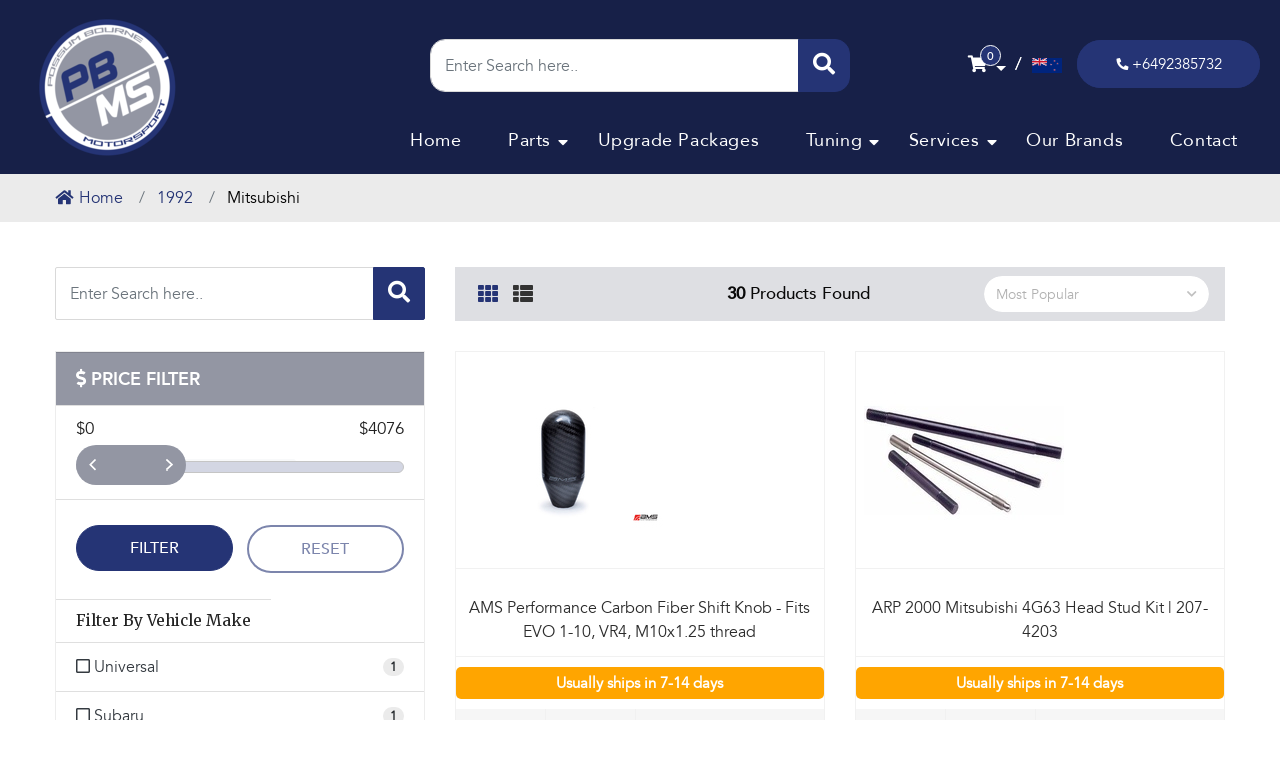

--- FILE ---
content_type: text/html; charset=utf-8
request_url: https://www.possumbournemotorsport.com/partsfilter/1992/mitsubishi/
body_size: 90055
content:
<!DOCTYPE html>
<html lang="en">
<head itemscope itemtype="http://schema.org/WebSite">
	
	
<meta http-equiv="Content-Type" content="text/html; charset=utf-8"/>
<meta name="keywords" content="1992 Mitsubishi"/>
<meta name="description" content="Mitsubishi - 1992 Mitsubishi"/>
<meta name="viewport" content="width=device-width, initial-scale=1, shrink-to-fit=no">
<meta name="csrf-token" content="6d8fd86a8431721855a6e8ca44a814f31f5c03af,fb99672b18ea853363bdb0dd5ca1cfa5166f51a3,1769373152"/>
<meta property="og:image" content="https://www.possumbournemotorsport.com/assets/website_logo.png"/>
<meta property="og:title" content="1992 Mitsubishi"/>
<meta property="og:site_name" content="Possum Bourne Motorsport"/>
<meta property="og:type" content="article"/>
<meta property="og:url" content="https://www.possumbournemotorsport.com/partsfilter/1992/mitsubishi/"/>
<meta property="og:description" content="Mitsubishi - 1992 Mitsubishi"/>
<title itemprop='name'>1992 Mitsubishi</title>
<link rel="canonical" href="https://www.possumbournemotorsport.com/partsfilter/1992/mitsubishi/" itemprop="url"/>
<link rel="shortcut icon" href="/assets/favicon_logo.png?1769123830"/>
<!-- Neto Assets -->
<link rel="dns-prefetch preconnect" href="//cdn.neto.com.au">
<link rel="dns-prefetch" href="//use.fontawesome.com">
<link rel="dns-prefetch" href="//google-analytics.com">
<link rel="stylesheet" type="text/css" href="https://use.fontawesome.com/releases/v5.7.2/css/all.css" media="all"/>
<link rel="stylesheet" type="text/css" href="https://cdn.neto.com.au/assets/neto-cdn/jquery_ui/1.12.1/jquery-ui.min.css" media="all"/>
<!--[if lte IE 8]>
	<script type="text/javascript" src="https://cdn.neto.com.au/assets/neto-cdn/html5shiv/3.7.0/html5shiv.js"></script>
	<script type="text/javascript" src="https://cdn.neto.com.au/assets/neto-cdn/respond.js/1.3.0/respond.min.js"></script>
<![endif]-->
<!-- Begin: Script 92 -->
<script async src="https://js.stripe.com/v3/"></script>
<!-- End: Script 92 -->
<!-- Begin: Script 101 -->
<!-- Google Analytics -->
<script>
(function(i,s,o,g,r,a,m){i['GoogleAnalyticsObject']=r;i[r]=i[r]||function(){
(i[r].q=i[r].q||[]).push(arguments)},i[r].l=1*new Date();a=s.createElement(o),
m=s.getElementsByTagName(o)[0];a.async=1;a.src=g;m.parentNode.insertBefore(a,m)
})(window,document,'script','//www.google-analytics.com/analytics.js','ga');
ga('create', 'UA-101435181-1', 'auto');
</script>
<!-- Global site tag (gtag.js) - Google Ads: 780541990 --> <script async src="https://www.googletagmanager.com/gtag/js?id=AW-780541990"></script> <script> window.dataLayer = window.dataLayer || []; function gtag(){dataLayer.push(arguments);} gtag('js', new Date()); gtag('config', 'AW-780541990'); </script> 
<!-- End: Script 101 -->
<!-- Begin: Script 102 -->

<!-- End: Script 102 -->
<!-- Begin: Script 106 -->
<!-- begin olark code -->
<script type="text/javascript" async> ;(function(o,l,a,r,k,y){if(o.olark)return; r="script";y=l.createElement(r);r=l.getElementsByTagName(r)[0]; y.async=1;y.src="//"+a;r.parentNode.insertBefore(y,r); y=o.olark=function(){k.s.push(arguments);k.t.push(+new Date)}; y.extend=function(i,j){y("extend",i,j)}; y.identify=function(i){y("identify",k.i=i)}; y.configure=function(i,j){y("configure",i,j);k.c[i]=j}; k=y._={s:[],t:[+new Date],c:{},l:a}; })(window,document,"static.olark.com/jsclient/loader.js");
/* custom configuration goes here (www.olark.com/documentation) */
olark.identify('5877-938-10-8204');</script>




<!-- End: Script 106 -->
<!-- Begin: Script 107 -->
<script
src="https://www.paypal.com/sdk/js?client-id=AeWtXX9rvQooQ_tV2ETCntPb4IDOmiRP0-fLH0l08vwCyIMIZFQIC70yvjZw_zk5sgp38rM1UPsSQ29E&currency=NZD&components=messages"
data-namespace="PayPalSDK">
</script>
<!-- End: Script 107 -->
<!-- Begin: Script 108 -->
<script id="mcjs">window.mc4neto={ty:!1};!function(c,h,i,m,p){m=c.createElement(h),p=c.getElementsByTagName(h)[0],m.async=1,m.src=i,p.parentNode.insertBefore(m,p)}(document,"script","https://app.mailchimpforneto.com/script/www.possumbournemotorsport.com-593/mc4neto.js");</script>
<!-- End: Script 108 -->
<!-- Begin: Script 109 -->
<!-- Global site tag (gtag.js) - Google Analytics -->
<script async src="https://www.googletagmanager.com/gtag/js?id=G-TLK7SBMC4Q"></script>
<script>
  window.dataLayer = window.dataLayer || [];
  function gtag(){dataLayer.push(arguments);}
  gtag('js', new Date());
    gtag('config', 'G-TLK7SBMC4Q', {
      send_page_view: false
    });
</script>
<!-- End: Script 109 -->



	
	
	<link rel="preload" href="/assets/themes/storefront-2021-10-18/css/app.css?1769123830" as="style">
	<link href="/assets/themes/storefront-2021-10-18/css/bootstrap-4.0.0/css/bootstrap.min.css?1769123830" rel="stylesheet" type="text/css">
	<link rel="preload" href="/assets/themes/storefront-2021-10-18/css/style.css?1769123830" as="style">
	<link class="theme-selector" rel="stylesheet" type="text/css" href="/assets/themes/storefront-2021-10-18/css/app.css?1769123830" media="all"/>
	<link rel="stylesheet" type="text/css" href="/assets/themes/storefront-2021-10-18/css/style.css?1769123830" media="all"/>
	<link rel="stylesheet" type="text/css" href="/assets/themes/storefront-2021-10-18/css/responsive.css?1769123830" media="all"/>
	<!--Font Awesome-->
        <link rel="stylesheet" href="https://use.fontawesome.com/releases/v5.6.1/css/all.css" integrity="sha384-gfdkjb5BdAXd+lj+gudLWI+BXq4IuLW5IT+brZEZsLFm++aCMlF1V92rMkPaX4PP" crossorigin="anonymous">
        <link href="https://fonts.googleapis.com/css?family=Montserrat:100,200,300,400,500,600,700,800,900&display=swap" rel="stylesheet"> 
         <link href="/assets/themes/storefront-2021-10-18/css/fonts/stylesheet.css?1769123830" rel="stylesheet"> 
         <link rel="stylesheet" type="text/css" href="https://cdnjs.cloudflare.com/ajax/libs/slick-carousel/1.5.9/slick.min.css"/>
<link rel="stylesheet" type="text/css" href="https://cdnjs.cloudflare.com/ajax/libs/slick-carousel/1.5.9/slick-theme.min.css"/>

</head>
<body id="n_content" class="n_storefront-2021-10-18 wihout_homes ">
	<div class="home-page-banner blockElement relative">
	<div class="main-sect">
	    <img alt="" src="/assets/images/Header inner.jpg" style="width: 1920px; height: 600px;" class="hide-bner" />
		</div>
		<header class="header blockElement absolute" currpg="content">
			<nav class="navbar navbar-expand-lg">
				<a class="navbar-brand" href="https://www.possumbournemotorsport.com"><img class="logo" src="/assets/website_logo.png?1769123830" alt=""></a>
				<button class="navbar-toggler" type="button" data-toggle="collapse" data-target="#navbarNav" aria-controls="navbarNav" aria-expanded="false" aria-label="Toggle navigation">
					<span></span>
					<span></span>
					<span></span>
				</button>
				<div class="desk-blocks">
				<div class=serc-desk>
		            <div class="search-inner-prd serch-homes-sections-serc absolute blockElement col-md-8" style="display: none;">
            			<div class="header-search pt-3 pt-sm-0">
            				<form name="productsearch" method="get" action="/">
            					<input type="hidden" name="rf" value="kw" />
            					<div class="input-group input-group-lg">
            						<input class="form-control ajax_search" placeholder="Enter Search here.." required="" value="" id="name_search" autocomplete="off" name="kw" type="text" />
            						<span class="input-group-append">
            							<button type="submit" value="Search" class="btn btn-default"><i class="fa fa-search"></i></button>
            						</span>
            					</div>
            				</form>
            			</div>
            		</div>		    
				</div>    
				<div class="search-forprducts">
					<a href="javascript:void(0);" class="chose-serch"><i class="fas fa-search"></i></a>
				</div>
				
				<div class="mobile-cart">
							<a href="https://www.possumbournemotorsport.com/_mycart?tkn=cart&ts=1769373153084409" class="btn btn-success dropdown-toggle" data-toggle="dropdown" id="cartcontentsheader">
								<i class="fa fa-shopping-cart"></i>
								<span rel="a2c_item_count">0</span>
							</a>
							<ul class="dropdown-menu">
									<li class="box" id="neto-dropdown">
										<div class="body padding" id="cartcontents"></div>
										<div class="footer"></div>
									</li>
								</ul>
							</div>
				<div class="nz-flagss">
				    <span>/</span><img src="https://cdn.countryflags.com/thumbs/new-zealand/flag-800.png">
				</div>		
				<div class="call-now-btn">
					<a href="tel:+6492385732"><i class="fas fa-phone"></i> +6492385732</a>
				</div>
				</div>
				<div class="collapse navbar-collapse" id="navbarNav">
									
<div class="desktop_version">
				<div class="search-inner-prd serch-homes-sections absolute blockElement col-md-8" style="display: none;">
			<div class="header-search pt-3 pt-sm-0">
				<form name="productsearch" method="get" action="/">
					<input type="hidden" name="rf" value="kw" />
					<div class="input-group input-group-lg">
						<input class="form-control ajax_search" placeholder="Enter Search here.." required="" value="" id="name_search" autocomplete="off" name="kw" type="text" />
						<span class="input-group-append">
							<button type="submit" value="Search" class="btn btn-default"><i class="fa fa-search"></i></button>
						</span>
					</div>
				</form>
			</div>
		</div>
				
			</div>
					<ul class="navbar-nav"><li class="nav-item ">
									<a href="/" class="nav-link ">Home </a></li><li class="nav-item dropdown dropdown-hover ">
									<a href="/products/" class="nav-link dropdown-toggle">Parts </a><i class="fas fa-caret-down dropdowns"></i><ul class="dropdown-menu">
											<li class="nav-item dropdown dropdown-hover dropright">
									<a href="/suspension/" class="nuhover dropdown-item dropdown-toggle">Suspension </a><i class="fas fa-caret-down dropdowns-ls"></i><ul class="dropdown-menu dropdown-menu-horizontal">
											<li class="nav-item ">
									<a class="dropdown-item" href="/suspension/coil-overs/">Coil Overs</a>
								</li><li class="nav-item ">
									<a class="dropdown-item" href="/suspension/lowering-springs/">Lowering Springs</a>
								</li><li class="nav-item ">
									<a class="dropdown-item" href="/suspension/vehicle-kits/">Sway Bars</a>
								</li><li class="nav-item ">
									<a class="dropdown-item" href="/suspension/vehicle-kits/">Vehicle Kits</a>
								</li><li class="nav-item ">
									<a class="dropdown-item" href="/suspension/">Bushings/Joints</a>
								</li><li class="nav-item ">
									<a class="dropdown-item" href="/suspension/braces/">Braces/Mounts</a>
								</li><li class="nav-item ">
									<a class="dropdown-item" href="/camber-kits/">Camber Kits</a>
								</li><li class="nav-item ">
									<a class="dropdown-item" href="/suspension-arms/">Suspension Arms</a>
								</li>
										</ul>
									</li><li class="nav-item dropdown dropdown-hover dropright">
									<a href="/maintenance/" class="nuhover dropdown-item dropdown-toggle">Servicing & Maintenance </a><i class="fas fa-caret-down dropdowns-ls"></i><ul class="dropdown-menu dropdown-menu-horizontal">
											<li class="nav-item ">
									<a class="dropdown-item" href="/maintenance/engine-oil/">Engine Oil</a>
								</li><li class="nav-item ">
									<a class="dropdown-item" href="/maintenance/gear-differential-oil/">Gear/Differential Oil</a>
								</li><li class="nav-item ">
									<a class="dropdown-item" href="/maintenance/service-packs/">Service Packs</a>
								</li><li class="nav-item ">
									<a class="dropdown-item" href="/maintenance/spark-plugs/">Spark Plugs</a>
								</li><li class="nav-item ">
									<a class="dropdown-item" href="/servicing-maintenance/brake-fluid/">Brake Fluid</a>
								</li><li class="nav-item ">
									<a class="dropdown-item" href="/servicing-maintenance/engine-run-in-oil/">Engine Run In Oil</a>
								</li>
										</ul>
									</li><li class="nav-item dropdown dropdown-hover dropright">
									<a href="/fuel-system/" class="nuhover dropdown-item dropdown-toggle">Fuel System </a><i class="fas fa-caret-down dropdowns-ls"></i><ul class="dropdown-menu dropdown-menu-horizontal">
											<li class="nav-item ">
									<a class="dropdown-item" href="/fuel-system/fuel-pumps/">Fuel Pumps</a>
								</li><li class="nav-item ">
									<a class="dropdown-item" href="/fuel-system/fuel-injectors/">Fuel Injectors</a>
								</li><li class="nav-item ">
									<a class="dropdown-item" href="/turbosmart-fuel-pressure-regulators/">Fuel Pressure Regulators</a>
								</li><li class="nav-item ">
									<a class="dropdown-item" href="/fuel-system/fuel-rails/">Fuel Rails</a>
								</li><li class="nav-item ">
									<a class="dropdown-item" href="/fuel-system/fuel-hangers/">Fuel Hangers</a>
								</li><li class="nav-item ">
									<a class="dropdown-item" href="/fuel-system/fuel-surge-tanks/">Fuel Surge Tanks</a>
								</li><li class="nav-item ">
									<a class="dropdown-item" href="/fuel-system/fuel-filter/">Fuel Filter</a>
								</li>
										</ul>
									</li><li class="nav-item dropdown dropdown-hover dropright">
									<a href="/exhaust/" class="nuhover dropdown-item dropdown-toggle">Exhaust </a><i class="fas fa-caret-down dropdowns-ls"></i><ul class="dropdown-menu dropdown-menu-horizontal">
											<li class="nav-item ">
									<a class="dropdown-item" href="/front-pipe-down-pipe/">Frontpipe/Downpipe</a>
								</li><li class="nav-item ">
									<a class="dropdown-item" href="/cat-back-exhausts/~-1512">Cat Back Exhaust</a>
								</li><li class="nav-item ">
									<a class="dropdown-item" href="/exhaust/manifold-headers/">Manifold/Headers</a>
								</li><li class="nav-item ">
									<a class="dropdown-item" href="/exhaust/adapters/">Adapters</a>
								</li><li class="nav-item ">
									<a class="dropdown-item" href="/exhaust/heatwrap/">Heatwrap</a>
								</li><li class="nav-item ">
									<a class="dropdown-item" href="https://www.possumbournemotorsport.com/exhaust/over-pipes/">Over Pipes</a>
								</li><li class="nav-item ">
									<a class="dropdown-item" href="/test-pipes/">Test Pipes</a>
								</li><li class="nav-item ">
									<a class="dropdown-item" href="https://www.possumbournemotorsport.com/exhaust/turbo-back-exhaust/">Turbo Back Exhaust</a>
								</li><li class="nav-item ">
									<a class="dropdown-item" href="https://www.possumbournemotorsport.com/up-pipes/">Up Pipes</a>
								</li><li class="nav-item ">
									<a class="dropdown-item" href="https://www.possumbournemotorsport.com/exhaust/y-pipes-x-pipes-mid-pipes/">Y-Pipes | X-Pipes | Mid-Pipes</a>
								</li><li class="nav-item ">
									<a class="dropdown-item" href="https://www.possumbournemotorsport.com/replacement-parts/">Replacement Parts</a>
								</li>
										</ul>
									</li><li class="nav-item dropdown dropdown-hover dropright">
									<a href="/ecus-and-electronics/" class="nuhover dropdown-item dropdown-toggle">ECU's & Electronics </a><i class="fas fa-caret-down dropdowns-ls"></i><ul class="dropdown-menu dropdown-menu-horizontal">
											<li class="nav-item ">
									<a class="dropdown-item" href="/ecus-and-electronics/plug-in-ecu/">Plug In ECU</a>
								</li><li class="nav-item ">
									<a class="dropdown-item" href="/ecus-and-electronics/wire-in-ecu/">Wire In ECU</a>
								</li><li class="nav-item ">
									<a class="dropdown-item" href="https://www.possumbournemotorsport.com/ecus-and-electronics/cobb-accessport/">COBB Accessport</a>
								</li><li class="nav-item ">
									<a class="dropdown-item" href="/link-g4/">Link ECU</a>
								</li><li class="nav-item ">
									<a class="dropdown-item" href="/looms-and-cables/">Looms and Cables</a>
								</li><li class="nav-item ">
									<a class="dropdown-item" href="/sensors/">Sensors</a>
								</li><li class="nav-item ">
									<a class="dropdown-item" href="/ecus-and-electronics/gauges-and-gauge-pods/">Gauges and Gauge Pods</a>
								</li><li class="nav-item ">
									<a class="dropdown-item" href="/ecus-and-electronics/boost-controllers/">Boost Control</a>
								</li><li class="nav-item ">
									<a class="dropdown-item" href="https://www.possumbournemotorsport.com/ecus-and-electronics/race-dash/">Dashes Street/Race</a>
								</li><li class="nav-item ">
									<a class="dropdown-item" href="/ecus-and-electronics/ecutek/">EcuTek</a>
								</li>
										</ul>
									</li><li class="nav-item dropdown dropdown-hover dropright">
									<a href="/forced-induction/" class="nuhover dropdown-item dropdown-toggle">Forced Induction </a><i class="fas fa-caret-down dropdowns-ls"></i><ul class="dropdown-menu dropdown-menu-horizontal">
											<li class="nav-item ">
									<a class="dropdown-item" href="https://www.possumbournemotorsport.com/forced-induction/turbo-kits/">Turbo Kits</a>
								</li><li class="nav-item ">
									<a class="dropdown-item" href="/turbosmart-external-wastegate/">External Wastegates</a>
								</li><li class="nav-item ">
									<a class="dropdown-item" href="/turbosmart-internal-wastegate/">Internal Wastegates</a>
								</li><li class="nav-item ">
									<a class="dropdown-item" href="/turbosmart-blow-off-valves/">Blow-Off Valves</a>
								</li><li class="nav-item ">
									<a class="dropdown-item" href="/boost-controllers/">Boost Controllers</a>
								</li><li class="nav-item ">
									<a class="dropdown-item" href="/turbo/bolt-on/">Turbo Upgrades Bolt - On</a>
								</li><li class="nav-item ">
									<a class="dropdown-item" href="/turbo/restrictor/">Turbo Restrictors</a>
								</li><li class="nav-item ">
									<a class="dropdown-item" href="/turbo/superchargers/">Superchargers</a>
								</li>
										</ul>
									</li><li class="nav-item dropdown dropdown-hover dropright">
									<a href="/intake/" class="nuhover dropdown-item dropdown-toggle">Intake/Induction </a><i class="fas fa-caret-down dropdowns-ls"></i><ul class="dropdown-menu dropdown-menu-horizontal">
											<li class="nav-item ">
									<a class="dropdown-item" href="/induction-intake/intake-kits/">Intake Kits</a>
								</li><li class="nav-item ">
									<a class="dropdown-item" href="/induction-intake/intake-manifolds/">Intake Manifolds</a>
								</li><li class="nav-item ">
									<a class="dropdown-item" href="/induction-intake/tgv-deletes/">TGV Deletes</a>
								</li><li class="nav-item ">
									<a class="dropdown-item" href="/induction-intake/turbo-intake-pipes/">Turbo Intake Pipes</a>
								</li>
										</ul>
									</li><li class="nav-item dropdown dropdown-hover dropright">
									<a href="/engine/intercooler/" class="nuhover dropdown-item dropdown-toggle">Intercooler </a><i class="fas fa-caret-down dropdowns-ls"></i><ul class="dropdown-menu dropdown-menu-horizontal">
											<li class="nav-item ">
									<a class="dropdown-item" href="/intercooler/front-mount-intercooler-kits/">Front Mount Intercooler Kits</a>
								</li><li class="nav-item ">
									<a class="dropdown-item" href="/intercooler/top-mount-intercoolers/">Top Mount Intercoolers</a>
								</li><li class="nav-item ">
									<a class="dropdown-item" href="/intercooler/front-mount-intercooler-cores/">Front Mount Intercooler Cores</a>
								</li><li class="nav-item ">
									<a class="dropdown-item" href="/intercooler/intercooler-accessories/">Intercooler Accessories</a>
								</li><li class="nav-item ">
									<a class="dropdown-item" href="/intercooler/intercooler-piping-kits/">Intercooler Piping Kits</a>
								</li>
										</ul>
									</li><li class="nav-item dropdown dropdown-hover dropright">
									<a href="/drivetrain/" class="nuhover dropdown-item dropdown-toggle">Drivetrain </a><i class="fas fa-caret-down dropdowns-ls"></i><ul class="dropdown-menu dropdown-menu-horizontal">
											<li class="nav-item ">
									<a class="dropdown-item" href="drivetrain/clutches/">Clutches/Flywheels</a>
								</li>
										</ul>
									</li><li class="nav-item dropdown dropdown-hover dropright">
									<a href="/aos-catch-cans/" class="nuhover dropdown-item dropdown-toggle">Oil System </a><i class="fas fa-caret-down dropdowns-ls"></i><ul class="dropdown-menu dropdown-menu-horizontal">
											<li class="nav-item ">
									<a class="dropdown-item" href="/aos-catch-cans/air-oil-separators-aos/">Air Oil Separators/AOS</a>
								</li><li class="nav-item ">
									<a class="dropdown-item" href="/oil-system/">Catch Cans</a>
								</li><li class="nav-item ">
									<a class="dropdown-item" href="/oil-system/oil-pans-baffle-plates/">Oil Pans / Baffle Plates</a>
								</li><li class="nav-item ">
									<a class="dropdown-item" href="/oil-system/oil-coolers/">Oil Coolers</a>
								</li><li class="nav-item ">
									<a class="dropdown-item" href="/oil-system/oil-pumps/">Oil Pumps</a>
								</li>
										</ul>
									</li><li class="nav-item dropdown dropdown-hover dropright">
									<a href="/cooling/" class="nuhover dropdown-item dropdown-toggle">Cooling </a><i class="fas fa-caret-down dropdowns-ls"></i><ul class="dropdown-menu dropdown-menu-horizontal">
											<li class="nav-item ">
									<a class="dropdown-item" href="/cooling/radiators/">Radiators</a>
								</li><li class="nav-item ">
									<a class="dropdown-item" href="/cooling/radiator-caps/">Radiator Caps</a>
								</li><li class="nav-item ">
									<a class="dropdown-item" href="/cooling/oil-coolers/">Oil Coolers</a>
								</li><li class="nav-item ">
									<a class="dropdown-item" href="/cooling/header-overflow-expansion-tanks/">Header | Overflow | Expansion Tanks</a>
								</li>
										</ul>
									</li><li class="nav-item dropdown dropdown-hover dropright">
									<a href="/engine/" class="nuhover dropdown-item dropdown-toggle">Engine Internals </a><i class="fas fa-caret-down dropdowns-ls"></i><ul class="dropdown-menu dropdown-menu-horizontal">
											<li class="nav-item ">
									<a class="dropdown-item" href="/engine/ej20-engine/">EJ20</a>
								</li><li class="nav-item ">
									<a class="dropdown-item" href="/engine/ej25/">EJ25</a>
								</li><li class="nav-item ">
									<a class="dropdown-item" href="/engine/EZ30/">EZ30</a>
								</li><li class="nav-item ">
									<a class="dropdown-item" href="/engine/fa20/">FA20</a>
								</li><li class="nav-item ">
									<a class="dropdown-item" href="/engine/4g63/">4G63</a>
								</li><li class="nav-item ">
									<a class="dropdown-item" href="/engine/4b11/">4B11</a>
								</li><li class="nav-item ">
									<a class="dropdown-item" href="/engine/sr20/">SR20</a>
								</li><li class="nav-item ">
									<a class="dropdown-item" href="/engine/rb20/">RB20</a>
								</li><li class="nav-item ">
									<a class="dropdown-item" href="/engine/rb25/">RB25</a>
								</li><li class="nav-item ">
									<a class="dropdown-item" href="/engine/rb26/">RB26</a>
								</li>
										</ul>
									</li><li class="nav-item dropdown dropdown-hover dropright">
									<a href="/silicone-hoses-joiners/" class="nuhover dropdown-item dropdown-toggle">Silicone Hoses/Joiners </a><i class="fas fa-caret-down dropdowns-ls"></i><ul class="dropdown-menu dropdown-menu-horizontal">
											<li class="nav-item ">
									<a class="dropdown-item" href="/silicone-hoses-joiners/45-elbows/">45 Elbows</a>
								</li><li class="nav-item ">
									<a class="dropdown-item" href="/silicone-hoses-joiners/90-elbows/">90 Elbows</a>
								</li><li class="nav-item ">
									<a class="dropdown-item" href="/silicone-hoses-joiners/45-reducer-elbows/">45 Reducer Elbows</a>
								</li><li class="nav-item ">
									<a class="dropdown-item" href="/silicone-hoses-joiners/90-reducer-elbows/">90 Reducer Elbows</a>
								</li><li class="nav-item ">
									<a class="dropdown-item" href="/silicone-hoses-joiners/">Hose Reducers Straight</a>
								</li><li class="nav-item ">
									<a class="dropdown-item" href="/silicone-hoses-joiners/">Hose Tee</a>
								</li><li class="nav-item ">
									<a class="dropdown-item" href="/silicone-hoses-joiners/hose-straight/">Hose Straight</a>
								</li><li class="nav-item ">
									<a class="dropdown-item" href="/silicone-hoses-joiners/vacuum-tubing/">Vacuum Tubing</a>
								</li>
										</ul>
									</li><li class="nav-item dropdown dropdown-hover dropright">
									<a href="/merchandise/" class="nuhover dropdown-item dropdown-toggle">Merchandise </a><i class="fas fa-caret-down dropdowns-ls"></i><ul class="dropdown-menu dropdown-menu-horizontal">
											<li class="nav-item ">
									<a class="dropdown-item" href="/merchandise/t-shirts/">T-Shirts</a>
								</li><li class="nav-item ">
									<a class="dropdown-item" href="/merchandise/hoodies/">Hoodies</a>
								</li><li class="nav-item ">
									<a class="dropdown-item" href="/merchandise/caps-hats/">Caps/Hats</a>
								</li><li class="nav-item ">
									<a class="dropdown-item" href="/merchandise/gift-vouchers/">Gift Vouchers</a>
								</li>
										</ul>
									</li>
										</ul>
									</li><li class="nav-item ">
									<a href="https://www.possumbournemotorsport.com/staged-packages/" class="nav-link ">Upgrade Packages </a></li><li class="nav-item dropdown dropdown-hover ">
									<a href="/performance-dyno-tuning/" class="nav-link dropdown-toggle">Tuning </a><i class="fas fa-caret-down dropdowns"></i><ul class="dropdown-menu">
											<li class="nav-item ">
									<a href="/ecutek-racerom/" class="nuhover dropdown-item ">ECUTEK & Racerom </a></li><li class="nav-item ">
									<a href="/performance-dyno-tuning/" class="nuhover dropdown-item ">Performance Dyno Tuning </a></li><li class="nav-item ">
									<a href="/9-step-performance-tuning-process/" class="nuhover dropdown-item ">9 Step Performance Tuning Process </a></li><li class="nav-item ">
									<a href="/vehicle-tuning-considerations/" class="nuhover dropdown-item ">Vehicle Tuning Considerations </a></li>
										</ul>
									</li><li class="nav-item dropdown dropdown-hover ">
									<a href="/services/" class="nav-link dropdown-toggle">Services </a><i class="fas fa-caret-down dropdowns"></i><ul class="dropdown-menu">
											<li class="nav-item ">
									<a href="/performance-upgrades/" class="nuhover dropdown-item ">Performance Upgrades </a></li><li class="nav-item ">
									<a href="/performance-engine-building/" class="nuhover dropdown-item ">Performance Engine Building </a></li><li class="nav-item ">
									<a href="/performance-car-servicing-maintenance-repair/" class="nuhover dropdown-item ">Servicing | Maintenance | Repair </a></li><li class="nav-item ">
									<a href="/courtesy-cars/" class="nuhover dropdown-item ">Courtesy Cars </a></li>
										</ul>
									</li><li class="nav-item ">
									<a href="/brands/" class="nav-link ">Our Brands </a></li><li class="nav-item ">
									<a href="/contact/" class="nav-link ">Contact </a></li>

				</div>
				<div class="desk-blocks">
				<div class=serc-desk>
		            <div class="search-inner-prd serch-homes-sections-serc absolute blockElement col-md-8" style="display: none;">
            			<div class="header-search pt-3 pt-sm-0">
            				<form name="productsearch" method="get" action="/">
            					<input type="hidden" name="rf" value="kw" />
            					<div class="input-group input-group-lg">
            						<input class="form-control ajax_search" placeholder="Enter Search here.." required="" value="" id="name_search" autocomplete="off" name="kw" type="text" />
            						<span class="input-group-append">
            							<button type="submit" value="Search" class="btn btn-default"><i class="fa fa-search"></i></button>
            						</span>
            					</div>
            				</form>
            			</div>
            		</div>		    
				</div>    
				<div class="search-forprducts">
					<a href="javascript:void(0);" class="chose-serch"><i class="fas fa-search"></i></a>
				</div>
				
				<div class="nz-flagss">
				    <span>/</span><img src="https://cdn.countryflags.com/thumbs/new-zealand/flag-800.png">
				</div>		
				<div class="call-now-btn">
					<a href="tel:+6492385732"><i class="fas fa-phone"></i> +6492385732</a>
				</div>
				</div>
			</nav>

<div class=mobile_search>
		            <div class="search-inner-prd serch-homes-sections-serc absolute blockElement col-md-8" style="display: block;">
            			<div class="header-search pt-3 pt-sm-0">
            				<form name="productsearch" method="get" action="/">
            					<input type="hidden" name="rf" value="kw" />
            					<div class="input-group input-group-lg">
            						<input class="form-control ajax_search" placeholder="Enter Search here.." required="" value="" id="name_search" autocomplete="off" name="kw" type="text" />
            						<span class="input-group-append">
            							<button type="submit" value="Search" class="btn btn-default"><i class="fa fa-search"></i></button>
            						</span>
            					</div>
            				</form>
            			</div>
            		</div>
            		<span class="search-bar-label">Set Your Car</span>		    
				</div>


<div class="search-bar blockElement relative mobile_set_car" style="display: none;">
		<div class="container">
			<div class="full-search-bar d-flex align-items-center blockElement">

						 
									<span class="search-bar-labels">Set Your Car:</span>
										<input type="hidden" id="clist_size" value="3" class="form-control"/>
										<input type="hidden" id="clist_hidden" value="" class="form-control"/><div class="select-form-group relative"><select name="clist_11_1"  id="clist_11_1" class="compatibility_list" rel="Option Above">
													<option value="">Car Year</option>
												<option value="4851" >2024</option><option value="4600" >2023</option><option value="4058" >2022</option><option value="3653" >2021</option><option value="1459" >2020</option><option value="989" >2019</option><option value="988" >2018</option><option value="987" >2017</option><option value="966" >2016</option><option value="920" >2015</option><option value="919" >2014</option><option value="918" >2013</option><option value="917" >2012</option><option value="916" >2011</option><option value="915" >2010</option><option value="914" >2009</option><option value="913" >2008</option><option value="426" >2007</option><option value="425" >2006</option><option value="424" >2005</option><option value="423" >2004</option><option value="422" >2003</option><option value="421" >2002</option><option value="420" >2001</option><option value="419" >2000</option><option value="418" >1999</option><option value="417" >1998</option><option value="416" >1997</option><option value="415" >1996</option><option value="414" >1995</option><option value="833" >1994</option><option value="832" >1993</option><option value="831" >1992</option><option value="830" >1991</option><option value="866" >1990</option><option value="865" >1989</option><option value="922" >1988</option><option value="921" >1987</option><option value="1113" >1986</option><option value="1112" >1985</option><option value="1111" >1984</option><option value="1966" >1983</option><option value="1964" >1982</option><option value="1961" >1981</option><option value="1958" >1980</option><option value="1955" >1979</option><option value="3253" >1978</option><option value="3254" >1977</option><option value="3255" >1976</option><option value="3256" >1975</option><option value="3257" >1974</option></select>
												<img src="/assets/images/select-icon.png">
											</div><div class="select-form-group relative"><select name="clist_11_2"  id="clist_11_2" class="compatibility_list" rel="Option Above">
													<option value="">Car Make</option>
												</select>
												<img src="/assets/images/select-icon.png">
											</div><div class="select-form-group relative"><select name="clist_11_3"  id="clist_11_3" class="compatibility_list" rel="Option Above">
													<option value="">Car Model</option>
												</select>
												<img src="/assets/images/select-icon.png">
											</div>

				
				<button class="search-btn"><i class="fas fa-search"></i></button>
			</div>
		</div>
	</div>

		</header>
		<div class="search-inner-prd serch-homes-sections absolute blockElement col-md-8" style="display: none;">
			<div class="header-search pt-3 pt-sm-0">
				<form name="productsearch" method="get" action="/">
					<input type="hidden" name="rf" value="kw" />
					<div class="input-group input-group-lg">
						<input class="form-control ajax_search" placeholder="Enter Search here.." required="" value="" id="name_search" autocomplete="off" name="kw" type="text" />
						<span class="input-group-append">
							<button type="submit" value="Search" class="btn btn-default"><i class="fa fa-search"></i></button>
						</span>
					</div>
				</form>
			</div>
		</div>
		<!-- <div class="home-banner-text absolute blockElement">
			<h1 class="page-header inners-header">
	Mitsubishi
	
	</h1>
			</div> -->
	</div>


<!--- Add Search Here ----->
<nav aria-label="breadcrumb" class="inner-page-prd">
							<div class="container">
							<ol class="breadcrumb" itemscope itemtype="http://schema.org/BreadcrumbList">
								<li class="breadcrumb-item" itemprop="itemListElement" itemscope itemtype="http://schema.org/ListItem">
									<a href="https://www.possumbournemotorsport.com" itemprop="item"><i class="fas fa-home"></i><span itemprop="name">Home</span></a>
									<meta itemprop="position" content="0" />
								</li><li class="breadcrumb-item" itemprop="itemListElement" itemscope itemtype="http://schema.org/ListItem">
									<a href="/partsfilter/1992/" itemprop="item"><span itemprop="name">1992</span></a>
									<meta itemprop="position" content="1" />
								</li><li class="breadcrumb-item" itemprop="itemListElement" itemscope itemtype="http://schema.org/ListItem">
									<a href="/partsfilter/1992/mitsubishi/" itemprop="item"><span itemprop="name">Mitsubishi</span></a>
									<meta itemprop="position" content="2" />
								</li></ol>
						</nav>
			<div class="filter-proces section-for-rotate">
	<div class="show-filt-bar">Filter Products</div>
<div class="container">

	<div class="row">	

	<aside class="col-12 col-md-4 hide_divs_for_lest" id="left-sidebar">
	<div class="search-inner-prd">
						<div class="header-search pt-3 pt-sm-0">
							<form name="productsearch" method="get" action="/">
								<input type="hidden" name="rf" value="kw" />
								<div class="input-group input-group-lg">
									<input class="form-control ajax_search" placeholder="Enter Search here.." required="" value="" id="name_search" autocomplete="off" name="kw" type="text" />
									<span class="input-group-append">
										<button type="submit" value="Search" class="btn btn-default"><i class="fa fa-search"></i></button>
									</span>
								</div>
							</form>
						</div>
					</div>
		<div class="card mb-2">
			<div id="filters" class="collapse">




               <div class="list-group list-group-flush filter-proces fi-lter" role="group">
					<div class="list-group-item d-l-none d-xl-none"><h3 class="h4 mb-0"><i class="fas fa-dollar-sign"></i> Price Filter</h3></div><a class="text-dark filter list-group-item d-l-none d-xl-none" href="/partsfilter/1992/mitsubishi/?pr=0-1000&rf=pr"><i class="far fa-square"></i> $1,000 or below</a>
								<a class="text-dark filter list-group-item d-l-none d-xl-none" href="/partsfilter/1992/mitsubishi/?pr=1000-1700&rf=pr"><i class="far fa-square"></i> $1,000 to $1,700</a>
								<a class="text-dark filter list-group-item d-l-none d-xl-none" href="/partsfilter/1992/mitsubishi/?pr=1700-2400&rf=pr"><i class="far fa-square"></i> $1,700 to $2,400</a>
								<a class="text-dark filter list-group-item d-l-none d-xl-none" href="/partsfilter/1992/mitsubishi/?pr=2400-3100&rf=pr"><i class="far fa-square"></i> $2,400 to $3,100</a>
								<a class="text-dark filter list-group-item d-l-none d-xl-none" href="/partsfilter/1992/mitsubishi/?pr=3100-3800&rf=pr"><i class="far fa-square"></i> $3,100 to $3,800</a>
								<a class="text-dark filter list-group-item d-l-none d-xl-none" href="/partsfilter/1992/mitsubishi/?pr=3800-0&rf=pr"><i class="far fa-square"></i> $3,800 or above</a>
								
					<div class="list-group-item hidden-sm d-none d-sm-block filter-process"><h3 class="h4 mb-0"><i class="fas fa-dollar-sign"></i> Price Filter</h3></div>
							<div class="list-group-item hidden-sm d-none d-sm-block">
								<p id="price-range-text" class="price_range"></p>
								<p id="price-range"></p><span class="cust-slid"></span>
								<form id="pricesearch" method="get" action="/partsfilter/1992/mitsubishi/">
									<input type="hidden" name="rf" value="pr?rf=pr">
									<input  name="pr" type="hidden" value="">
									<input type="submit" value="Filter" class="btn btn-outline-secondary btn-sm filter-btn" />
									<a href="/partsfilter/1992/mitsubishi/?df=pr&rf=pr" class="btn btn-outline-secondary btn-sm reset-btn" rel="nofollow"> Reset</a>
								</form>
							</div>
					<div class="list-group-item filter-title"><h3 class="h4 mb-0">Filter By Vehicle Make</h3></div><a class="filter text-dark list-group-item list-group-item-action d-flex justify-content-between align-items-center" href="/partsfilter/1992/mitsubishi/?rf=va&va=173" aria-label="Filter Vehicle Make to Universal" rel="nofollow">
									<span><i class="far fa-square"></i> Universal</span>
									<span class="badge badge-secondary badge-pill">1</span>
								</a>
							<a class="filter text-dark list-group-item list-group-item-action d-flex justify-content-between align-items-center" href="/partsfilter/1992/mitsubishi/?rf=va&va=155" aria-label="Filter Vehicle Make to Subaru" rel="nofollow">
									<span><i class="far fa-square"></i> Subaru</span>
									<span class="badge badge-secondary badge-pill">1</span>
								</a>
							<a class="filter text-dark list-group-item list-group-item-action d-flex justify-content-between align-items-center" href="/partsfilter/1992/mitsubishi/?rf=va&va=164" aria-label="Filter Vehicle Make to Mitsubishi" rel="nofollow">
									<span><i class="far fa-square"></i> Mitsubishi</span>
									<span class="badge badge-secondary badge-pill">27</span>
								</a>
							<div class="list-group-item filter-title"><h3 class="h4 mb-0">Filter By SALE</h3></div><a class="filter text-dark list-group-item list-group-item-action d-flex justify-content-between align-items-center" href="/partsfilter/1992/mitsubishi/?rf=va&va=316" aria-label="Filter SALE to SALE" rel="nofollow">
									<span><i class="far fa-square"></i> SALE</span>
									<span class="badge badge-secondary badge-pill">8</span>
								</a>
							<div class="list-group-item filter-title"><h3 class="h4 mb-0">Filter By Blow Off Valve Type</h3></div><a class="filter text-dark list-group-item list-group-item-action d-flex justify-content-between align-items-center" href="/partsfilter/1992/mitsubishi/?rf=va&va=229" aria-label="Filter Blow Off Valve Type to Kompact Plumb Back" rel="nofollow">
									<span><i class="far fa-square"></i> Kompact Plumb Back</span>
									<span class="badge badge-secondary badge-pill">1</span>
								</a>
							<div class="list-group-item filter-title"><h3 class="h4 mb-0">Filter By Engine Type</h3></div><a class="filter text-dark list-group-item list-group-item-action d-flex justify-content-between align-items-center" href="/partsfilter/1992/mitsubishi/?rf=va&va=290" aria-label="Filter Engine Type to 4G63" rel="nofollow">
									<span><i class="far fa-square"></i> 4G63</span>
									<span class="badge badge-secondary badge-pill">7</span>
								</a>
							<div class="list-group-item filter-title"><h3 class="h4 mb-0">Filter By Size</h3></div><a class="filter text-dark list-group-item list-group-item-action d-flex justify-content-between align-items-center" href="/partsfilter/1992/mitsubishi/?rf=va&va=64" aria-label="Filter Size to 34mm" rel="nofollow">
									<span><i class="far fa-square"></i> 34mm</span>
									<span class="badge badge-secondary badge-pill">2</span>
								</a>
							<div class="list-group-item filter-title"><h3 class="h4 mb-0">Filter By Injector Size</h3></div><a class="filter text-dark list-group-item list-group-item-action d-flex justify-content-between align-items-center" href="/partsfilter/1992/mitsubishi/?rf=va&va=160" aria-label="Filter Injector Size to 2600cc" rel="nofollow">
									<span><i class="far fa-square"></i> 2600cc</span>
									<span class="badge badge-secondary badge-pill">3</span>
								</a>
							<a class="filter text-dark list-group-item list-group-item-action d-flex justify-content-between align-items-center" href="/partsfilter/1992/mitsubishi/?rf=va&va=159" aria-label="Filter Injector Size to 1700cc" rel="nofollow">
									<span><i class="far fa-square"></i> 1700cc</span>
									<span class="badge badge-secondary badge-pill">3</span>
								</a>
							<a class="filter text-dark list-group-item list-group-item-action d-flex justify-content-between align-items-center" href="/partsfilter/1992/mitsubishi/?rf=va&va=158" aria-label="Filter Injector Size to 1300cc" rel="nofollow">
									<span><i class="far fa-square"></i> 1300cc</span>
									<span class="badge badge-secondary badge-pill">3</span>
								</a>
							<a class="filter text-dark list-group-item list-group-item-action d-flex justify-content-between align-items-center" href="/partsfilter/1992/mitsubishi/?rf=va&va=157" aria-label="Filter Injector Size to 1050cc" rel="nofollow">
									<span><i class="far fa-square"></i> 1050cc</span>
									<span class="badge badge-secondary badge-pill">3</span>
								</a>
												
					<div class="list-group-item"><h3 class="h4 mb-0">Filter By Brand</h3></div><a class="text-dark filter list-group-item d-flex justify-content-between align-items-center" href="/partsfilter/1992/mitsubishi/?cn=3657&rf=cn">
									<span><i class="far fa-square"></i> AMS Performance</span>
									<span class="badge badge-secondary badge-pill">1</span>
								</a>
							<a class="text-dark filter list-group-item d-flex justify-content-between align-items-center" href="/partsfilter/1992/mitsubishi/?cn=1462&rf=cn">
									<span><i class="far fa-square"></i> ARP</span>
									<span class="badge badge-secondary badge-pill">3</span>
								</a>
							<a class="text-dark filter list-group-item d-flex justify-content-between align-items-center" href="/partsfilter/1992/mitsubishi/?cn=2614&rf=cn">
									<span><i class="far fa-square"></i> Gates Racing</span>
									<span class="badge badge-secondary badge-pill">1</span>
								</a>
							<a class="text-dark filter list-group-item d-flex justify-content-between align-items-center" href="/partsfilter/1992/mitsubishi/?cn=2617&rf=cn">
									<span><i class="far fa-square"></i> Injector Dynamics</span>
									<span class="badge badge-secondary badge-pill">12</span>
								</a>
							<a class="text-dark filter list-group-item d-flex justify-content-between align-items-center" href="/partsfilter/1992/mitsubishi/?cn=3539&rf=cn">
									<span><i class="far fa-square"></i> Koyorad Racing</span>
									<span class="badge badge-secondary badge-pill">1</span>
								</a>
							<a class="text-dark filter list-group-item d-flex justify-content-between align-items-center" href="/partsfilter/1992/mitsubishi/?cn=130&rf=cn">
									<span><i class="far fa-square"></i> Link ECU</span>
									<span class="badge badge-secondary badge-pill">2</span>
								</a>
							<a class="text-dark filter list-group-item d-flex justify-content-between align-items-center" href="/partsfilter/1992/mitsubishi/?cn=3398&rf=cn">
									<span><i class="far fa-square"></i> Mitsubishi Motors</span>
									<span class="badge badge-secondary badge-pill">2</span>
								</a>
							<a class="text-dark filter list-group-item d-flex justify-content-between align-items-center" href="/partsfilter/1992/mitsubishi/?cn=719&rf=cn">
									<span><i class="far fa-square"></i> Motul</span>
									<span class="badge badge-secondary badge-pill">2</span>
								</a>
							<a class="text-dark filter list-group-item d-flex justify-content-between align-items-center" href="/partsfilter/1992/mitsubishi/?cn=2616&rf=cn">
									<span><i class="far fa-square"></i> Radium Engineering</span>
									<span class="badge badge-secondary badge-pill">2</span>
								</a>
							<a class="text-dark filter list-group-item d-flex justify-content-between align-items-center" href="/partsfilter/1992/mitsubishi/?cn=128&rf=cn">
									<span><i class="far fa-square"></i> Turbosmart</span>
									<span class="badge badge-secondary badge-pill">2</span>
								</a>
							
					<div class="list-group-item filter-title"><h3 class="h4 mb-0">Filter By Category</h3></div><a class="filter text-dark list-group-item list-group-item-action d-flex justify-content-between align-items-center" href="/partsfilter/1992/mitsubishi/?cn=3538&rf=cn" aria-label="Filter  to Cooling" rel="nofollow">
									<span><i class="far fa-square"></i> Cooling</span>
									<span class="badge badge-secondary badge-pill">1</span>
								</a>
							<a class="filter text-dark list-group-item list-group-item-action d-flex justify-content-between align-items-center" href="/partsfilter/1992/mitsubishi/?cn=3540&rf=cn" aria-label="Filter  to Radiator Caps" rel="nofollow">
									<span><i class="far fa-square"></i> Radiator Caps</span>
									<span class="badge badge-secondary badge-pill">1</span>
								</a>
							<a class="filter text-dark list-group-item list-group-item-action d-flex justify-content-between align-items-center" href="/partsfilter/1992/mitsubishi/?cn=1330&rf=cn" aria-label="Filter  to ECUs and Electronics" rel="nofollow">
									<span><i class="far fa-square"></i> ECUs and Electronics</span>
									<span class="badge badge-secondary badge-pill">2</span>
								</a>
							<a class="filter text-dark list-group-item list-group-item-action d-flex justify-content-between align-items-center" href="/partsfilter/1992/mitsubishi/?cn=1930&rf=cn" aria-label="Filter  to Plug In ECU" rel="nofollow">
									<span><i class="far fa-square"></i> Plug In ECU</span>
									<span class="badge badge-secondary badge-pill">2</span>
								</a>
							<a class="filter text-dark list-group-item list-group-item-action d-flex justify-content-between align-items-center" href="/partsfilter/1992/mitsubishi/?cn=304&rf=cn" aria-label="Filter  to Engine Internals" rel="nofollow">
									<span><i class="far fa-square"></i> Engine Internals</span>
									<span class="badge badge-secondary badge-pill">5</span>
								</a>
							<a class="filter text-dark list-group-item list-group-item-action d-flex justify-content-between align-items-center" href="/partsfilter/1992/mitsubishi/?cn=1321&rf=cn" aria-label="Filter  to 4G63" rel="nofollow">
									<span><i class="far fa-square"></i> 4G63</span>
									<span class="badge badge-secondary badge-pill">5</span>
								</a>
							<a class="filter text-dark list-group-item list-group-item-action d-flex justify-content-between align-items-center" href="/partsfilter/1992/mitsubishi/?cn=297&rf=cn" aria-label="Filter  to Forced Induction" rel="nofollow">
									<span><i class="far fa-square"></i> Forced Induction</span>
									<span class="badge badge-secondary badge-pill">2</span>
								</a>
							<a class="filter text-dark list-group-item list-group-item-action d-flex justify-content-between align-items-center" href="/partsfilter/1992/mitsubishi/?cn=1447&rf=cn" aria-label="Filter  to Blow-Off Valves" rel="nofollow">
									<span><i class="far fa-square"></i> Blow-Off Valves</span>
									<span class="badge badge-secondary badge-pill">2</span>
								</a>
							<a class="filter text-dark list-group-item list-group-item-action d-flex justify-content-between align-items-center" href="/partsfilter/1992/mitsubishi/?cn=1329&rf=cn" aria-label="Filter  to Fuel System" rel="nofollow">
									<span><i class="far fa-square"></i> Fuel System</span>
									<span class="badge badge-secondary badge-pill">14</span>
								</a>
							<a class="filter text-dark list-group-item list-group-item-action d-flex justify-content-between align-items-center" href="/partsfilter/1992/mitsubishi/?cn=1940&rf=cn" aria-label="Filter  to Fuel Injectors" rel="nofollow">
									<span><i class="far fa-square"></i> Fuel Injectors</span>
									<span class="badge badge-secondary badge-pill">12</span>
								</a>
							<a class="filter text-dark list-group-item list-group-item-action d-flex justify-content-between align-items-center" href="/partsfilter/1992/mitsubishi/?cn=3824&rf=cn" aria-label="Filter  to Fuel Plumbing Kits" rel="nofollow">
									<span><i class="far fa-square"></i> Fuel Plumbing Kits</span>
									<span class="badge badge-secondary badge-pill">1</span>
								</a>
							<a class="filter text-dark list-group-item list-group-item-action d-flex justify-content-between align-items-center" href="/partsfilter/1992/mitsubishi/?cn=1941&rf=cn" aria-label="Filter  to Fuel Rails" rel="nofollow">
									<span><i class="far fa-square"></i> Fuel Rails</span>
									<span class="badge badge-secondary badge-pill">1</span>
								</a>
							<a class="filter text-dark list-group-item list-group-item-action d-flex justify-content-between align-items-center" href="/partsfilter/1992/mitsubishi/?cn=1438&rf=cn" aria-label="Filter  to Servicing & Maintenance" rel="nofollow">
									<span><i class="far fa-square"></i> Servicing & Maintenance</span>
									<span class="badge badge-secondary badge-pill">5</span>
								</a>
							<a class="filter text-dark list-group-item list-group-item-action d-flex justify-content-between align-items-center" href="/partsfilter/1992/mitsubishi/?cn=4599&rf=cn" aria-label="Filter  to Oil Filters" rel="nofollow">
									<span><i class="far fa-square"></i> Oil Filters</span>
									<span class="badge badge-secondary badge-pill">2</span>
								</a>
							<a class="filter text-dark list-group-item list-group-item-action d-flex justify-content-between align-items-center" href="/partsfilter/1992/mitsubishi/?cn=1945&rf=cn" aria-label="Filter  to Service Packs" rel="nofollow">
									<span><i class="far fa-square"></i> Service Packs</span>
									<span class="badge badge-secondary badge-pill">3</span>
								</a>
												
				</div>
                    

                

				<div class="card d-none d-md-block mb-2 ca-te">
								<div class="card-header"><h3 class="h4 mb-0"><i class="fas fa-th-large"></i> All Parts & Packages</h3></div>
								<div class="list-group list-group-flush" role="navigation" aria-label="Category menu"><div class="position-relative border-bottom dropdown dropdown-hover">
								<a class="text-dark list-group-item list-group-item-action" href="https://www.possumbournemotorsport.com/engine/" rel=""> <i class="fas fa-caret-right"></i> Engine Internals <span class="no-cat ts"> 60</span></a>
								<ul class="dropdown-menu dropdown-menu-horizontal"><li class="dropdown dropdown-hover">
									<a class="dropdown-item" href="https://www.possumbournemotorsport.com/engine/ej20-engine/">EJ20</a>
									<ul class="dropdown-menu dropdown-menu-horizontal"><li><a class="dropdown-item" href="https://www.possumbournemotorsport.com/cylinder-head-components/">Cylinder Head Components</a></li></ul>
									</li><li class="dropdown dropdown-hover">
									<a class="dropdown-item" href="https://www.possumbournemotorsport.com/engine/ej25/">EJ25</a>
									<ul class="dropdown-menu dropdown-menu-horizontal"><li><a class="dropdown-item" href="https://www.possumbournemotorsport.com/cylinder-head-components/~-4653">Cylinder Head Components</a></li></ul>
									</li><li class="">
									<a class="dropdown-item" href="https://www.possumbournemotorsport.com/engine/fa20/">FA20</a>
									</li><li class="">
									<a class="dropdown-item" href="https://www.possumbournemotorsport.com/engine/EZ30/">EZ30</a>
									</li><li class="">
									<a class="dropdown-item" href="https://www.possumbournemotorsport.com/engine/4g63/">4G63</a>
									</li><li class="">
									<a class="dropdown-item" href="https://www.possumbournemotorsport.com/engine-internals/4b11/">4B11</a>
									</li><li class="">
									<a class="dropdown-item" href="https://www.possumbournemotorsport.com/engine/sr20/">SR20</a>
									</li><li class="">
									<a class="dropdown-item" href="https://www.possumbournemotorsport.com/engine/rb20/">RB20</a>
									</li><li class="">
									<a class="dropdown-item" href="https://www.possumbournemotorsport.com/engine/rb25/">RB25</a>
									</li><li class="">
									<a class="dropdown-item" href="https://www.possumbournemotorsport.com/engine/rb26/">RB26</a>
									</li><li class="">
									<a class="dropdown-item" href="https://www.possumbournemotorsport.com/engine-internals/b58/">B58</a>
									</li><li class="">
									<a class="dropdown-item" href="https://www.possumbournemotorsport.com/engine-internals/g16e-gts/">G16E-GTS</a>
									</li><li class="">
									<a class="dropdown-item" href="https://www.possumbournemotorsport.com/xr6-turbo/">XR6 Turbo</a>
									</li></ul>
								</div><div class="position-relative border-bottom dropdown dropdown-hover">
								<a class="text-dark list-group-item list-group-item-action" href="https://www.possumbournemotorsport.com/maintenance/" rel=""> <i class="fas fa-caret-right"></i> Servicing & Maintenance <span class="no-cat ts"> 74</span></a>
								<ul class="dropdown-menu dropdown-menu-horizontal"><li class="">
									<a class="dropdown-item" href="https://www.possumbournemotorsport.com/servicing-maintenance/engine-oil/">Engine Oil</a>
									</li><li class="">
									<a class="dropdown-item" href="https://www.possumbournemotorsport.com/servicing-maintenance/service-packs/">Service Packs</a>
									</li><li class="">
									<a class="dropdown-item" href="https://www.possumbournemotorsport.com/servicing-maintenance/engine-run-in-oil/">Engine Run In Oil</a>
									</li><li class="">
									<a class="dropdown-item" href="https://www.possumbournemotorsport.com/servicing-maintenance/gear-differential-oil/">Gear/Differential Oil</a>
									</li><li class="">
									<a class="dropdown-item" href="https://www.possumbournemotorsport.com/servicing-maintenance/automatic-transmission-fluid/">Automatic Transmission Fluid </a>
									</li><li class="">
									<a class="dropdown-item" href="https://www.possumbournemotorsport.com/servicing-maintenance/brake-fluid/">Brake Fluid </a>
									</li><li class="">
									<a class="dropdown-item" href="https://www.possumbournemotorsport.com/servicing-maintenance/spark-plugs/">Spark Plugs</a>
									</li><li class="">
									<a class="dropdown-item" href="https://www.possumbournemotorsport.com/coolant-additives/">Coolant & Additives</a>
									</li><li class="">
									<a class="dropdown-item" href="https://www.possumbournemotorsport.com/oil-filters/">Oil Filters</a>
									</li><li class="">
									<a class="dropdown-item" href="https://www.possumbournemotorsport.com/servicing-maintenance/power-steering-fluid/">Power Steering Fluid</a>
									</li></ul>
								</div><div class="position-relative border-bottom dropdown dropdown-hover">
								<a class="text-dark list-group-item list-group-item-action" href="https://www.possumbournemotorsport.com/fuel-system/" rel=""> <i class="fas fa-caret-right"></i> Fuel System <span class="no-cat ts"> 449</span></a>
								<ul class="dropdown-menu dropdown-menu-horizontal"><li class="">
									<a class="dropdown-item" href="https://www.possumbournemotorsport.com/fuel-system/fuel-surge-tanks/">Fuel Surge Tanks</a>
									</li><li class="">
									<a class="dropdown-item" href="https://www.possumbournemotorsport.com/fuel-system/fuel-hangers/">Fuel Hangers</a>
									</li><li class="dropdown dropdown-hover">
									<a class="dropdown-item" href="https://www.possumbournemotorsport.com/fuel-system/fuel-injectors/">Fuel Injectors</a>
									<ul class="dropdown-menu dropdown-menu-horizontal"><li><a class="dropdown-item" href="https://www.possumbournemotorsport.com/accessories/">Accessories</a></li></ul>
									</li><li class="">
									<a class="dropdown-item" href="https://www.possumbournemotorsport.com/fuel-system/fuel-plumbing-kits/">Fuel Plumbing Kits</a>
									</li><li class="">
									<a class="dropdown-item" href="https://www.possumbournemotorsport.com/turbosmart-fuel-pressure-regulators/">Fuel Pressure Regulators</a>
									</li><li class="">
									<a class="dropdown-item" href="https://www.possumbournemotorsport.com/fuel-system/fuel-pumps/">Fuel Pumps</a>
									</li><li class="">
									<a class="dropdown-item" href="https://www.possumbournemotorsport.com/fuel-system/fuel-rails/">Fuel Rails</a>
									</li><li class="">
									<a class="dropdown-item" href="https://www.possumbournemotorsport.com/fuel-system/fuel-system-accessories/">Fuel system Accessories</a>
									</li><li class="">
									<a class="dropdown-item" href="https://www.possumbournemotorsport.com/fuel-system/flex-fuel-kits/">Flex Fuel Kits</a>
									</li><li class="dropdown dropdown-hover">
									<a class="dropdown-item" href="https://www.possumbournemotorsport.com/fuel-system/fuel-filter/">Fuel Filter</a>
									<ul class="dropdown-menu dropdown-menu-horizontal"><li><a class="dropdown-item" href="https://www.possumbournemotorsport.com/fuel-system/fuel-filter/billet-fuel-filters-an/">Billet Fuel Filters AN</a></li><li><a class="dropdown-item" href="https://www.possumbournemotorsport.com/fuel-system/fuel-filter/oem-replacement-filter/">OEM Replacement Filter</a></li><li><a class="dropdown-item" href="https://www.possumbournemotorsport.com/fuel-system/fuel-filter/billet-fuel-filter-bracket/">Billet Fuel Filter Bracket</a></li><li><a class="dropdown-item" href="https://www.possumbournemotorsport.com/fuel-system/fuel-filter/barbed-inline-filter/">Barbed Inline Filter</a></li></ul>
									</li></ul>
								</div><div class="position-relative border-bottom dropdown dropdown-hover">
								<a class="text-dark list-group-item list-group-item-action" href="https://www.possumbournemotorsport.com/exhaust/" rel=""> <i class="fas fa-caret-right"></i> Exhaust <span class="no-cat ts"> 23</span></a>
								<ul class="dropdown-menu dropdown-menu-horizontal"><li class="">
									<a class="dropdown-item" href="https://www.possumbournemotorsport.com/exhaust/front-pipe-down-pipe/">Front Pipe/Down Pipe</a>
									</li><li class="">
									<a class="dropdown-item" href="https://www.possumbournemotorsport.com/exhaust/cat-back-exhausts/">Cat Back Exhausts</a>
									</li><li class="">
									<a class="dropdown-item" href="https://www.possumbournemotorsport.com/exhaust/manifold-headers/">Manifold/Headers</a>
									</li><li class="">
									<a class="dropdown-item" href="https://www.possumbournemotorsport.com/exhaust/adapters/">Adapters</a>
									</li><li class="">
									<a class="dropdown-item" href="https://www.possumbournemotorsport.com/exhaust/heatwrap/">Heatwrap</a>
									</li><li class="">
									<a class="dropdown-item" href="https://www.possumbournemotorsport.com/exhaust/over-pipes/">Over Pipes</a>
									</li><li class="">
									<a class="dropdown-item" href="https://www.possumbournemotorsport.com/test-pipes/">Test Pipes</a>
									</li><li class="">
									<a class="dropdown-item" href="https://www.possumbournemotorsport.com/exhaust/turbo-back-exhaust/">Turbo Back Exhaust</a>
									</li><li class="">
									<a class="dropdown-item" href="https://www.possumbournemotorsport.com/up-pipes/">Up Pipes</a>
									</li><li class="">
									<a class="dropdown-item" href="https://www.possumbournemotorsport.com/exhaust/y-pipes-x-pipes-mid-pipes/">Y-Pipes | X-Pipes | Mid-Pipes</a>
									</li><li class="">
									<a class="dropdown-item" href="https://www.possumbournemotorsport.com/replacement-parts/">Replacement Parts</a>
									</li></ul>
								</div><div class="position-relative border-bottom dropdown dropdown-hover">
								<a class="text-dark list-group-item list-group-item-action" href="https://www.possumbournemotorsport.com/intercooler/" rel=""> <i class="fas fa-caret-right"></i> Intercooler <span class="no-cat ts"> 49</span></a>
								<ul class="dropdown-menu dropdown-menu-horizontal"><li class="">
									<a class="dropdown-item" href="https://www.possumbournemotorsport.com/intercooler/front-mount-intercooler-kits/">Front Mount Intercooler Kits</a>
									</li><li class="">
									<a class="dropdown-item" href="https://www.possumbournemotorsport.com/intercooler/top-mount-intercoolers/">Top Mount Intercoolers</a>
									</li><li class="">
									<a class="dropdown-item" href="https://www.possumbournemotorsport.com/intercooler/front-mount-intercooler-cores/">Front Mount Intercooler Cores</a>
									</li><li class="">
									<a class="dropdown-item" href="https://www.possumbournemotorsport.com/intercooler/intercooler-accessories/">Intercooler Accessories</a>
									</li><li class="">
									<a class="dropdown-item" href="https://www.possumbournemotorsport.com/intercooler/heat-exchangers/">Heat Exchangers</a>
									</li><li class="">
									<a class="dropdown-item" href="https://www.possumbournemotorsport.com/intercooler/intercooler-piping-kits/">Intercooler Piping Kits</a>
									</li></ul>
								</div><div class="position-relative border-bottom dropdown dropdown-hover">
								<a class="text-dark list-group-item list-group-item-action" href="https://www.possumbournemotorsport.com/intake/" rel=""> <i class="fas fa-caret-right"></i> Induction/Intake <span class="no-cat ts"> 65</span></a>
								<ul class="dropdown-menu dropdown-menu-horizontal"><li class="">
									<a class="dropdown-item" href="https://www.possumbournemotorsport.com/induction-intake/intake-kits/">Intake Kits</a>
									</li><li class="">
									<a class="dropdown-item" href="https://www.possumbournemotorsport.com/induction-intake/intake-manifolds/">Intake Manifolds</a>
									</li><li class="">
									<a class="dropdown-item" href="https://www.possumbournemotorsport.com/induction-intake/panel-filters/">Panel Filters</a>
									</li><li class="">
									<a class="dropdown-item" href="https://www.possumbournemotorsport.com/induction-intake/tgv-deletes/">TGV Deletes</a>
									</li><li class="">
									<a class="dropdown-item" href="https://www.possumbournemotorsport.com/induction-intake/turbo-intake-pipes/">Turbo Intake Pipes</a>
									</li></ul>
								</div><div class="position-relative border-bottom dropdown dropdown-hover">
								<a class="text-dark list-group-item list-group-item-action" href="https://www.possumbournemotorsport.com/ecus-and-electronics/" rel=""> <i class="fas fa-caret-right"></i> ECUs and Electronics <span class="no-cat ts"> 285</span></a>
								<ul class="dropdown-menu dropdown-menu-horizontal"><li class="dropdown dropdown-hover">
									<a class="dropdown-item" href="https://www.possumbournemotorsport.com/ecus-and-electronics/plug-in-ecu/">Plug In ECU</a>
									<ul class="dropdown-menu dropdown-menu-horizontal"><li><a class="dropdown-item" href="https://www.possumbournemotorsport.com/link-g4/">Link ECU</a></li><li><a class="dropdown-item" href="https://www.possumbournemotorsport.com/ecus-and-electronics/plug-in-ecu/emtron/">EMtron </a></li><li><a class="dropdown-item" href="https://www.possumbournemotorsport.com/ecus-and-electronics/plug-in-ecu/haltech/">Haltech</a></li></ul>
									</li><li class="dropdown dropdown-hover">
									<a class="dropdown-item" href="https://www.possumbournemotorsport.com/ecus-and-electronics/wire-in-ecu/">Wire In ECU</a>
									<ul class="dropdown-menu dropdown-menu-horizontal"><li><a class="dropdown-item" href="https://www.possumbournemotorsport.com/ecus-and-electronics/wire-in-ecu/link/">Link </a></li><li><a class="dropdown-item" href="https://www.possumbournemotorsport.com/ecus-and-electronics/wire-in-ecu/emtron/">EMtron</a></li><li><a class="dropdown-item" href="https://www.possumbournemotorsport.com/ecus-and-electronics/wire-in-ecu/haltech/">Haltech</a></li></ul>
									</li><li class="">
									<a class="dropdown-item" href="https://www.possumbournemotorsport.com/ecus-and-electronics/ecutek/">ECUTEK</a>
									</li><li class="dropdown dropdown-hover">
									<a class="dropdown-item" href="https://www.possumbournemotorsport.com/ecus-and-electronics/dashes-street-race/">Dashes Street/Race</a>
									<ul class="dropdown-menu dropdown-menu-horizontal"><li><a class="dropdown-item" href="https://www.possumbournemotorsport.com/accessories/~-4850">Accessories</a></li></ul>
									</li><li class="">
									<a class="dropdown-item" href="https://www.possumbournemotorsport.com/ecus-and-electronics/boost-control/">Boost Control</a>
									</li><li class="">
									<a class="dropdown-item" href="https://www.possumbournemotorsport.com/ecus-and-electronics/gauges-and-gauge-pods/">Gauges and Gauge Pods</a>
									</li><li class="dropdown dropdown-hover">
									<a class="dropdown-item" href="https://www.possumbournemotorsport.com/sensors/">Sensors</a>
									<ul class="dropdown-menu dropdown-menu-horizontal"><li><a class="dropdown-item" href="https://www.possumbournemotorsport.com/ecus-and-electronics/sensors/map-sensors/">MAP Sensors</a></li><li><a class="dropdown-item" href="https://www.possumbournemotorsport.com/ecus-and-electronics/sensors/temperature-sensors/">Temperature Sensors</a></li><li><a class="dropdown-item" href="https://www.possumbournemotorsport.com/ecus-and-electronics/sensors/flex-fuel-ethanol-content/">Flex Fuel/ Ethanol Content</a></li><li><a class="dropdown-item" href="https://www.possumbournemotorsport.com/other/">Other</a></li><li><a class="dropdown-item" href="https://www.possumbournemotorsport.com/ecus-and-electronics/sensors/wideband-oxygen-sensors/">Wideband/Oxygen Sensors</a></li></ul>
									</li><li class="dropdown dropdown-hover">
									<a class="dropdown-item" href="https://www.possumbournemotorsport.com/looms-and-cables/">Looms and Cables</a>
									<ul class="dropdown-menu dropdown-menu-horizontal"><li><a class="dropdown-item" href="https://www.possumbournemotorsport.com/ecus-and-electronics/looms-and-cables/link-g4-g4-g4x-g5/">Link G4, G4+, G4X, G5</a></li><li><a class="dropdown-item" href="https://www.possumbournemotorsport.com/ecus-and-electronics/looms-and-cables/emtron/">EMtron</a></li><li><a class="dropdown-item" href="https://www.possumbournemotorsport.com/ecus-and-electronics/looms-and-cables/haltech/">Haltech</a></li><li><a class="dropdown-item" href="https://www.possumbournemotorsport.com/ecus-and-electronics/looms-and-cables/link-g1-g4/">Link G1 - G4</a></li></ul>
									</li><li class="">
									<a class="dropdown-item" href="https://www.possumbournemotorsport.com/can-keypads/">CAN Keypads</a>
									</li><li class="">
									<a class="dropdown-item" href="https://www.possumbournemotorsport.com/ecus-and-electronics/cobb-accessport/">COBB Accessport</a>
									</li><li class="">
									<a class="dropdown-item" href="https://www.possumbournemotorsport.com/ecus-and-electronics/ignition/">Ignition</a>
									</li><li class="">
									<a class="dropdown-item" href="https://www.possumbournemotorsport.com/plugs-and-pins/">Plugs and Pins</a>
									</li><li class="">
									<a class="dropdown-item" href="https://www.possumbournemotorsport.com/ecus-and-electronics/power-distribution-modules-pdm/">Power Distribution Modules - PDM</a>
									</li><li class="">
									<a class="dropdown-item" href="https://www.possumbournemotorsport.com/ecus-and-electronics/throttle-body-accessories/">Throttle Body & Accessories</a>
									</li><li class="">
									<a class="dropdown-item" href="https://www.possumbournemotorsport.com/trigger-wheels/">Trigger Wheels</a>
									</li><li class="">
									<a class="dropdown-item" href="https://www.possumbournemotorsport.com/tuning-tools/">Tuning Tools</a>
									</li></ul>
								</div><div class="position-relative border-bottom dropdown dropdown-hover">
								<a class="text-dark list-group-item list-group-item-action" href="https://www.possumbournemotorsport.com/suspension/" rel=""> <i class="fas fa-caret-right"></i> Suspension <span class="no-cat ts"> 13</span></a>
								<ul class="dropdown-menu dropdown-menu-horizontal"><li class="">
									<a class="dropdown-item" href="https://www.possumbournemotorsport.com/suspension/coil-overs/">Coil Overs</a>
									</li><li class="">
									<a class="dropdown-item" href="https://www.possumbournemotorsport.com/suspension/lowering-springs/">Lowering Springs</a>
									</li><li class="">
									<a class="dropdown-item" href="https://www.possumbournemotorsport.com/suspension/vehicle-kits/">Vehicle Kits</a>
									</li><li class="dropdown dropdown-hover">
									<a class="dropdown-item" href="https://www.possumbournemotorsport.com/suspension/sway-bars-sway-bar-links/">Sway Bars/Sway Bar Links</a>
									<ul class="dropdown-menu dropdown-menu-horizontal"><li><a class="dropdown-item" href="https://www.possumbournemotorsport.com/suspension/sway-bars/sway-bar-links/">Sway Bar Links </a></li><li><a class="dropdown-item" href="https://www.possumbournemotorsport.com/suspension/sway-bars-sway-bar-links/lateral-sway-bar-locks/">Lateral Sway Bar Locks</a></li></ul>
									</li><li class="">
									<a class="dropdown-item" href="https://www.possumbournemotorsport.com/suspension/bushings-joints/">Bushings/Joints</a>
									</li><li class="">
									<a class="dropdown-item" href="https://www.possumbournemotorsport.com/suspension/braces/">Braces/Mounts</a>
									</li><li class="">
									<a class="dropdown-item" href="https://www.possumbournemotorsport.com/suspension/camber-kits/">Camber Kits</a>
									</li><li class="">
									<a class="dropdown-item" href="https://www.possumbournemotorsport.com/suspension/suspension-arms/">Suspension Arms</a>
									</li><li class="">
									<a class="dropdown-item" href="https://www.possumbournemotorsport.com/wheel-spacers/">Wheel spacers</a>
									</li></ul>
								</div><div class="position-relative border-bottom dropdown dropdown-hover">
								<a class="text-dark list-group-item list-group-item-action" href="https://www.possumbournemotorsport.com/forced-induction/" rel=""> <i class="fas fa-caret-right"></i> Forced Induction <span class="no-cat ts"> 204</span></a>
								<ul class="dropdown-menu dropdown-menu-horizontal"><li class="">
									<a class="dropdown-item" href="https://www.possumbournemotorsport.com/forced-induction/turbo-upgrades-bolt-on/">Turbo Upgrades Bolt - On </a>
									</li><li class="">
									<a class="dropdown-item" href="https://www.possumbournemotorsport.com/turbo/superchargers/">Superchargers</a>
									</li><li class="">
									<a class="dropdown-item" href="https://www.possumbournemotorsport.com/turbosmart-blow-off-valves/">Blow-Off Valves</a>
									</li><li class="dropdown dropdown-hover">
									<a class="dropdown-item" href="https://www.possumbournemotorsport.com/boost-controllers/">Boost Controllers </a>
									<ul class="dropdown-menu dropdown-menu-horizontal"><li><a class="dropdown-item" href="https://www.possumbournemotorsport.com/boost-gauge/">Boost Gauge </a></li></ul>
									</li><li class="">
									<a class="dropdown-item" href="https://www.possumbournemotorsport.com/turbosmart-external-wastegate/">External Wastegates</a>
									</li><li class="">
									<a class="dropdown-item" href="https://www.possumbournemotorsport.com/forced-induction/internal-wastegates-actuators/">Internal Wastegates/Actuators</a>
									</li><li class="">
									<a class="dropdown-item" href="https://www.possumbournemotorsport.com/forced-induction/turbo-kits/">Turbo Kits</a>
									</li><li class="">
									<a class="dropdown-item" href="https://www.possumbournemotorsport.com/turbo/restrictor/">Turbo Restrictors</a>
									</li></ul>
								</div><div class="position-relative border-bottom dropdown dropdown-hover">
								<a class="text-dark list-group-item list-group-item-action" href="https://www.possumbournemotorsport.com/staged-packages/" rel=""> <i class="fas fa-caret-right"></i> Staged Packages <span class="no-cat ts"> 12</span></a>
								<ul class="dropdown-menu dropdown-menu-horizontal"><li class="dropdown dropdown-hover">
									<a class="dropdown-item" href="https://www.possumbournemotorsport.com/staged-packages/subaru/">Subaru </a>
									<ul class="dropdown-menu dropdown-menu-horizontal"><li><a class="dropdown-item" href="https://www.possumbournemotorsport.com/staged-packages/subaru/sti-2014-2021-va/">STI 2014 - 2021 (VA) </a></li><li><a class="dropdown-item" href="https://www.possumbournemotorsport.com/staged-packages/subaru/gr-gv/">GR/GV</a></li><li><a class="dropdown-item" href="https://www.possumbournemotorsport.com/staged-packages/subaru/brz/">BRZ</a></li><li><a class="dropdown-item" href="https://www.possumbournemotorsport.com/staged-packages/subaru/bl-bp/">BL/BP</a></li></ul>
									</li><li class="">
									<a class="dropdown-item" href="https://www.possumbournemotorsport.com/staged-packages/r35-gt-r/">R35 GT-R</a>
									</li><li class="dropdown dropdown-hover">
									<a class="dropdown-item" href="https://www.possumbournemotorsport.com/staged-packages/toyota/">Toyota</a>
									<ul class="dropdown-menu dropdown-menu-horizontal"><li><a class="dropdown-item" href="https://www.possumbournemotorsport.com/staged-packages/toyota/86/">86</a></li></ul>
									</li><li class="dropdown dropdown-hover">
									<a class="dropdown-item" href="https://www.possumbournemotorsport.com/staged-packages/mazda/">Mazda</a>
									<ul class="dropdown-menu dropdown-menu-horizontal"><li><a class="dropdown-item" href="https://www.possumbournemotorsport.com/staged-packages/mazda/3-mps-mk2/">3 MPS Mk2</a></li><li><a class="dropdown-item" href="https://www.possumbournemotorsport.com/staged-packages/mazda/3-mps-mk1/">3 MPS Mk1</a></li><li><a class="dropdown-item" href="https://www.possumbournemotorsport.com/staged-packages/mazda/6-mps/">6 MPS</a></li></ul>
									</li></ul>
								</div><div class="position-relative border-bottom dropdown dropdown-hover">
								<a class="text-dark list-group-item list-group-item-action" href="https://www.possumbournemotorsport.com/merchandise/" rel=""> <i class="fas fa-caret-right"></i> Merchandise <span class="no-cat ts"> 8</span></a>
								<ul class="dropdown-menu dropdown-menu-horizontal"><li class="">
									<a class="dropdown-item" href="https://www.possumbournemotorsport.com/merchandise/t-shirts/">T-Shirts</a>
									</li><li class="">
									<a class="dropdown-item" href="https://www.possumbournemotorsport.com/merchandise/hoodies/">Hoodies</a>
									</li><li class="">
									<a class="dropdown-item" href="https://www.possumbournemotorsport.com/merchandise/gift-vouchers/">Gift Vouchers</a>
									</li></ul>
								</div><div class="position-relative border-bottom dropdown dropdown-hover">
								<a class="text-dark list-group-item list-group-item-action" href="https://www.possumbournemotorsport.com/cooling/" rel=""> <i class="fas fa-caret-right"></i> Cooling <span class="no-cat ts"> 21</span></a>
								<ul class="dropdown-menu dropdown-menu-horizontal"><li class="">
									<a class="dropdown-item" href="https://www.possumbournemotorsport.com/cooling/radiators/">Radiators</a>
									</li><li class="">
									<a class="dropdown-item" href="https://www.possumbournemotorsport.com/cooling/radiator-caps/">Radiator Caps</a>
									</li><li class="">
									<a class="dropdown-item" href="https://www.possumbournemotorsport.com/vents-and-block-off-plates/">Vents and Block Off Plates</a>
									</li><li class="">
									<a class="dropdown-item" href="https://www.possumbournemotorsport.com/cooling/oil-coolers/">Oil Coolers</a>
									</li><li class="">
									<a class="dropdown-item" href="https://www.possumbournemotorsport.com/cooling/header-overflow-expansion-tanks/">Header | Overflow | Expansion Tanks</a>
									</li></ul>
								</div><div class="position-relative border-bottom dropdown dropdown-hover">
								<a class="text-dark list-group-item list-group-item-action" href="https://www.possumbournemotorsport.com/drivetrain/" rel=""> <i class="fas fa-caret-right"></i> Drivetrain <span class="no-cat ts"> 88</span></a>
								<ul class="dropdown-menu dropdown-menu-horizontal"><li class="">
									<a class="dropdown-item" href="https://www.possumbournemotorsport.com/automatic-transmission-parts/">Automatic Transmission Parts</a>
									</li><li class="dropdown dropdown-hover">
									<a class="dropdown-item" href="https://www.possumbournemotorsport.com/drivetrain/clutches-flywheels/">Clutches/Flywheels</a>
									<ul class="dropdown-menu dropdown-menu-horizontal"><li><a class="dropdown-item" href="https://www.possumbournemotorsport.com/drivetrain/clutches/flywheels/">Flywheels</a></li><li><a class="dropdown-item" href="https://www.possumbournemotorsport.com/drivetrain/clutches/single-plate-clutches/">Single Plate Clutches</a></li><li><a class="dropdown-item" href="https://www.possumbournemotorsport.com/drivetrain/clutches/multi-plate-clutches/">Multi Plate Clutches</a></li></ul>
									</li><li class="dropdown dropdown-hover">
									<a class="dropdown-item" href="https://www.possumbournemotorsport.com/manual-transmission-parts/">Manual Transmission Parts</a>
									<ul class="dropdown-menu dropdown-menu-horizontal"><li><a class="dropdown-item" href="https://www.possumbournemotorsport.com/nissan/">Nissan</a></li></ul>
									</li></ul>
								</div><div class="position-relative border-bottom dropdown dropdown-hover">
								<a class="text-dark list-group-item list-group-item-action" href="https://www.possumbournemotorsport.com/fittings-hoses/" rel=""> <i class="fas fa-caret-right"></i> Fittings & Hoses <span class="no-cat ts"> 5</span></a>
								<ul class="dropdown-menu dropdown-menu-horizontal"><li class="dropdown dropdown-hover">
									<a class="dropdown-item" href="https://www.possumbournemotorsport.com/fittings-hoses/push-lok-fittings/">Push Lok fittings </a>
									<ul class="dropdown-menu dropdown-menu-horizontal"><li><a class="dropdown-item" href="https://www.possumbournemotorsport.com/fittings-hoses/push-lok-fittings/strait-push-lok-fittings/">Strait Push Lok fittings </a></li></ul>
									</li></ul>
								</div><div class="position-relative border-bottom dropdown dropdown-hover">
								<a class="text-dark list-group-item list-group-item-action" href="https://www.possumbournemotorsport.com/oil-system/" rel=""> <i class="fas fa-caret-right"></i> Oil System <span class="no-cat ts"> 20</span></a>
								<ul class="dropdown-menu dropdown-menu-horizontal"><li class="">
									<a class="dropdown-item" href="https://www.possumbournemotorsport.com/oil-system/air-oil-separators-aos/">Air Oil Separators/AOS</a>
									</li><li class="">
									<a class="dropdown-item" href="https://www.possumbournemotorsport.com/oil-system/catch-cans/">Catch Cans</a>
									</li><li class="">
									<a class="dropdown-item" href="https://www.possumbournemotorsport.com/oil-system/oil-pans-baffle-plates/">Oil Pans / Baffle Plates</a>
									</li><li class="">
									<a class="dropdown-item" href="https://www.possumbournemotorsport.com/oil-system/oil-coolers/">Oil Coolers</a>
									</li><li class="">
									<a class="dropdown-item" href="https://www.possumbournemotorsport.com/oil-system/oil-pumps/">Oil Pumps</a>
									</li><li class="">
									<a class="dropdown-item" href="https://www.possumbournemotorsport.com/oil-system/fittings/">Fittings </a>
									</li><li class="">
									<a class="dropdown-item" href="https://www.possumbournemotorsport.com/oil-system/oil-pick-ups/">Oil Pick Up's</a>
									</li><li class="">
									<a class="dropdown-item" href="https://www.possumbournemotorsport.com/oil-system/transmission-coolers/">Transmission Coolers</a>
									</li></ul>
								</div><div class="position-relative border-bottom dropdown dropdown-hover">
								<a class="text-dark list-group-item list-group-item-action" href="https://www.possumbournemotorsport.com/silicone-hoses-joiners/" rel=""> <i class="fas fa-caret-right"></i> Silicone Hoses/Joiners <span class="no-cat ts"> 112</span></a>
								<ul class="dropdown-menu dropdown-menu-horizontal"><li class="">
									<a class="dropdown-item" href="https://www.possumbournemotorsport.com/silicone-hoses-joiners/vacuum-tubing/">Vacuum Tubing</a>
									</li><li class="">
									<a class="dropdown-item" href="https://www.possumbournemotorsport.com/silicone-hoses-joiners/hose-reducers-straight/">Hose Reducers Straight</a>
									</li><li class="">
									<a class="dropdown-item" href="https://www.possumbournemotorsport.com/silicone-hoses-joiners/45-reducer-elbows/">45 Reducer Elbows</a>
									</li><li class="">
									<a class="dropdown-item" href="https://www.possumbournemotorsport.com/silicone-hoses-joiners/90-reducer-elbows/">90 Reducer Elbows</a>
									</li><li class="">
									<a class="dropdown-item" href="https://www.possumbournemotorsport.com/silicone-hoses-joiners/45-elbows/">45 Elbows</a>
									</li><li class="">
									<a class="dropdown-item" href="https://www.possumbournemotorsport.com/silicone-hoses-joiners/90-elbows/">90 Elbows</a>
									</li><li class="">
									<a class="dropdown-item" href="https://www.possumbournemotorsport.com/silicone-hoses-joiners/hose-straight/">Hose Straight</a>
									</li><li class="">
									<a class="dropdown-item" href="https://www.possumbournemotorsport.com/silicone-hoses-joiners/hose-tee/">Hose Tee</a>
									</li></ul>
								</div><div class="position-relative border-bottom ">
								<a class="text-dark list-group-item list-group-item-action" href="https://www.possumbournemotorsport.com/tools/" rel=""> <i class="fas fa-caret-right"></i> Tools <span class="no-cat ts"> 1</span></a>
								</div></div>
							</div>
				</div>
		</div>
		<div class="category-testinominals blockElement">
	</div>
	<div id="map"></div>
	</aside>
<div class="col-12 col-md-8 right-side-cat">
	



	
	<div class="row sort_container">
		<div class="col-4 col-md-7 col-lg-4">
			<script language="javascript" type="text/javascript">
				function viewtype(view) {
					var f=document.viewForm;
					f['viewby'].value=view;
					f.submit();
				}
			</script>
			<form method="get" name="viewForm" action="/partsfilter/1992/mitsubishi/" class="hidden">
				<input name="rf" type="hidden" value="">
				<input name="viewby" type="hidden" value=""/>
			</form>
			<div class="viewby btn-group">
				<a href="javascript:viewtype('');" class="btn btn-outline-secondary active" rel="nofollow" aria-label="Thumbnail view"><i class="fa fa-th"></i></a>
				<a href="javascript:viewtype('list');" class="btn btn-outline-secondary " rel="nofollow" aria-label="List view"><i class="fa fa-th-list"></i></a>
			</div>
		</div>
		<div class="col-4 d-none d-lg-block">
			<div class="btn-text">
				<strong>30</strong> Products&nbsp;Found
			</div>
		</div>
		<div class="col-8 col-md-5 col-lg-4">
			<form method="get" action="/partsfilter/1992/mitsubishi/">
				<input name="rf" type="hidden" value="">
				<div class="form-row">
					<div class="col-12 select-most">
						<select id="sortby" name="sortby" onChange="return this.form.submit();" class="form-control" aria-label="Sort products by">
							<option value="popular" selected>Most Popular</option>
							<option value="name" >Name</option>
							<option value="SKU" >SKU</option>
							<option value="lowest_price" >Lowest Price</option>
							<option value="highest_price" >Highest Price</option>
						</select>
						<i class="fas fa-chevron-down"></i>
					</div>
				</div>
			</form>
		</div>
	</div>
	<div class="thumb">
		<section class="row products-row" aria-label="Products in category"><article class="col-sm-6" role="article" aria-label="Product thumbnail">

	<div class="product-inner-categories sec2">
						<div class="single-product-product-section blockElement">
							
							<div class="image-product-section blockElement">
								<div class="inner-image-product-section">
									<a href="https://www.possumbournemotorsport.com/ams-performance-carbon-fiber-shift-knob-fits-evo-1"><img src="/assets/thumb/AMS.01.06.0106-1.jpg?20210730054953" itemprop="image" class="product-image img-fluid" alt="AMS Performance Carbon Fiber Shift Knob - Fits EVO 1-10, VR4,  M10x1.25 thread" rel="itmimgAMS.01.06.0106-1"></a>
								</div>
							</div>
							<div class="name-and-rating-product-section blockElement">
								<ul>
								</ul>
								<a href="https://www.possumbournemotorsport.com/ams-performance-carbon-fiber-shift-knob-fits-evo-1"><span class="product-name-product-section">AMS Performance Carbon Fiber Shift Knob - Fits EVO 1-10, VR4,  M10x1.25 thread</span></a>
							</div>
                             <div class="in_stock">

                             	<div class="offers_other_text" style="background-color: #FFA500 !important ">
                             	  Usually ships in 7-14 days
                             	 </div>
                             	</div>

							<div class="cart-wish-price-product-single-section d-flex align-items-center blockElement">
							<div class="product-wishlist">
						<span nloader-content-id="oRJcfOgoMMfPHUmRM-bg4DnbKd4rJdIEMvBARMXZ5oA0V5IIhp8mJd-CH9OvCWgtMPVbFcq0zQBsfMoQPWEjVo" nloader-content="[base64]" nloader-data="[base64]"></span> 
					</div>
								
									<div class="cart-product-section ts">
			<input type="hidden" id="sku38o0rAMS.01.06.0106-1" name="sku38o0rAMS.01.06.0106-1" value="AMS.01.06.0106-1">
			<input type="hidden" id="model38o0rAMS.01.06.0106-1" name="model38o0rAMS.01.06.0106-1" value="AMS Performance Carbon Fiber Shift Knob - Fits EVO 1-10, VR4,  M10x1.25 thread">
			<input type="hidden" id="thumb38o0rAMS.01.06.0106-1" name="thumb38o0rAMS.01.06.0106-1" value="/assets/thumb/AMS.01.06.0106-1.jpg?20210730054953">
			<input type="hidden" id="qty38o0rAMS.01.06.0106-1" name="qty38o0rAMS.01.06.0106-1" value="1" class="input-tiny">
			<button type="button" title="Add AMS Performance Carbon Fiber Shift Knob - Fits EVO 1-10, VR4,  M10x1.25 thread to Cart" class="addtocart btn btn-loads" rel="38o0rAMS.01.06.0106-1" data-loading-text="<i class='fa fa-spinner fa-spin' style='font-size: 14px'></i>"><i class="fas fa-shopping-cart"></i></button>
			</div>
								<div class="price-product-section">
									$167.44
								</div>
							</div>
						</div>
					</div>
</article>
<article class="col-sm-6" role="article" aria-label="Product thumbnail">

	<div class="product-inner-categories sec2">
						<div class="single-product-product-section blockElement">
							
							<div class="image-product-section blockElement">
								<div class="inner-image-product-section">
									<a href="https://www.possumbournemotorsport.com/arp-2000-mitsubishi-4g63-head-stud-kit-207-4203"><img src="/assets/thumb/207-4203.jpg?20210204032900" itemprop="image" class="product-image img-fluid" alt="ARP 2000 Mitsubishi 4G63 Head Stud Kit | 207-4203" rel="itmimg207-4203"></a>
								</div>
							</div>
							<div class="name-and-rating-product-section blockElement">
								<ul>
								</ul>
								<a href="https://www.possumbournemotorsport.com/arp-2000-mitsubishi-4g63-head-stud-kit-207-4203"><span class="product-name-product-section">ARP 2000 Mitsubishi 4G63 Head Stud Kit | 207-4203</span></a>
							</div>
                             <div class="in_stock">

                             	<div class="offers_other_text" style="background-color: #FFA500 !important ">
                             	  Usually ships in 7-14 days
                             	 </div>
                             	</div>

							<div class="cart-wish-price-product-single-section d-flex align-items-center blockElement">
							<div class="product-wishlist">
						<span nloader-content-id="oRJcfOgoMMfPHUmRM-bg4DnbKd4rJdIEMvBARMXZ5oAGSxqH5GsQNq0pneBkpBzDdDI3WVQbNfUA3EpxhYTVGw" nloader-content="[base64]" nloader-data="[base64]"></span> 
					</div>
								
									<div class="cart-product-section ts">
			<input type="hidden" id="skuYqXLy207-4203" name="skuYqXLy207-4203" value="207-4203">
			<input type="hidden" id="modelYqXLy207-4203" name="modelYqXLy207-4203" value="ARP 2000 Mitsubishi 4G63 Head Stud Kit | 207-4203">
			<input type="hidden" id="thumbYqXLy207-4203" name="thumbYqXLy207-4203" value="/assets/thumb/207-4203.jpg?20210204032900">
			<input type="hidden" id="qtyYqXLy207-4203" name="qtyYqXLy207-4203" value="1" class="input-tiny">
			<button type="button" title="Add ARP 2000 Mitsubishi 4G63 Head Stud Kit | 207-4203 to Cart" class="addtocart btn btn-loads" rel="YqXLy207-4203" data-loading-text="<i class='fa fa-spinner fa-spin' style='font-size: 14px'></i>"><i class="fas fa-shopping-cart"></i></button>
			</div>
								<div class="price-product-section">
									$299.00
								</div>
							</div>
						</div>
					</div>
</article>
<article class="col-sm-6" role="article" aria-label="Product thumbnail">

	<div class="product-inner-categories sec2">
						<div class="single-product-product-section blockElement">
							
							<div class="image-product-section blockElement">
								<div class="inner-image-product-section">
									<a href="https://www.possumbournemotorsport.com/arp-625-custom-age-mitsubishi-4g63-head-stud-kit-2"><img src="/assets/thumb/207-4302.jpg?20210204032900" itemprop="image" class="product-image img-fluid" alt="ARP 625+ Custom Age Mitsubishi 4G63 Head Stud Kit | 207-4302" rel="itmimg207-4302"></a>
								</div>
							</div>
							<div class="name-and-rating-product-section blockElement">
								<ul>
								</ul>
								<a href="https://www.possumbournemotorsport.com/arp-625-custom-age-mitsubishi-4g63-head-stud-kit-2"><span class="product-name-product-section">ARP 625+ Custom Age Mitsubishi 4G63 Head Stud Kit | 207-4302</span></a>
							</div>
                             <div class="in_stock">

                             	<div class="in_stock_prd" style="background-color:#00a652 !important">
                                      IN STOCK
                                     </div>

                             	</div>

							<div class="cart-wish-price-product-single-section d-flex align-items-center blockElement">
							<div class="product-wishlist">
						<span nloader-content-id="oRJcfOgoMMfPHUmRM-bg4DnbKd4rJdIEMvBARMXZ5oAvfrFh5s8rsZE-SSXjgqa6u6Rb-RC0nVj8XdIMEsua9U" nloader-content="[base64]" nloader-data="[base64]"></span> 
					</div>
								
									<div class="cart-product-section ts">
			<input type="hidden" id="skuvbkYL207-4302" name="skuvbkYL207-4302" value="207-4302">
			<input type="hidden" id="modelvbkYL207-4302" name="modelvbkYL207-4302" value="ARP 625+ Custom Age Mitsubishi 4G63 Head Stud Kit | 207-4302">
			<input type="hidden" id="thumbvbkYL207-4302" name="thumbvbkYL207-4302" value="/assets/thumb/207-4302.jpg?20210204032900">
			<input type="hidden" id="qtyvbkYL207-4302" name="qtyvbkYL207-4302" value="1" class="input-tiny">
			<button type="button" title="Add ARP 625+ Custom Age Mitsubishi 4G63 Head Stud Kit | 207-4302 to Cart" class="addtocart btn btn-loads" rel="vbkYL207-4302" data-loading-text="<i class='fa fa-spinner fa-spin' style='font-size: 14px'></i>"><i class="fas fa-shopping-cart"></i></button>
			</div>
								<div class="price-product-section">
									$849.00
								</div>
							</div>
						</div>
					</div>
</article>
<article class="col-sm-6" role="article" aria-label="Product thumbnail">

	<div class="product-inner-categories sec2">
						<div class="single-product-product-section blockElement">
							
							<div class="image-product-section blockElement">
								<div class="inner-image-product-section">
									<a href="https://www.possumbournemotorsport.com/arp-main-stud-kit-mitsubishi-4g63-207-5401"><img src="/assets/thumb/207-5401.jpg?20210204032857" itemprop="image" class="product-image img-fluid" alt="ARP Main Stud Kit Mitsubishi 4G63 | 207-5401" rel="itmimg207-5401"></a>
								</div>
							</div>
							<div class="name-and-rating-product-section blockElement">
								<ul>
								</ul>
								<a href="https://www.possumbournemotorsport.com/arp-main-stud-kit-mitsubishi-4g63-207-5401"><span class="product-name-product-section">ARP Main Stud Kit Mitsubishi 4G63 | 207-5401</span></a>
							</div>
                             <div class="in_stock">

                             	<div class="in_stock_prd" style="background-color:#00a652 !important">
                                      IN STOCK
                                     </div>

                             	</div>

							<div class="cart-wish-price-product-single-section d-flex align-items-center blockElement">
							<div class="product-wishlist">
						<span nloader-content-id="oRJcfOgoMMfPHUmRM-bg4DnbKd4rJdIEMvBARMXZ5oA-ntRC9R13GTUBi_cvls8FUiyz9nAI4JwyLxcSCn-9m0" nloader-content="[base64]" nloader-data="[base64]"></span> 
					</div>
								
									<div class="cart-product-section ts">
			<input type="hidden" id="skucBKil207-5401" name="skucBKil207-5401" value="207-5401">
			<input type="hidden" id="modelcBKil207-5401" name="modelcBKil207-5401" value="ARP Main Stud Kit Mitsubishi 4G63 | 207-5401">
			<input type="hidden" id="thumbcBKil207-5401" name="thumbcBKil207-5401" value="/assets/thumb/207-5401.jpg?20210204032857">
			<input type="hidden" id="qtycBKil207-5401" name="qtycBKil207-5401" value="1" class="input-tiny">
			<button type="button" title="Add ARP Main Stud Kit Mitsubishi 4G63 | 207-5401 to Cart" class="addtocart btn btn-loads" rel="cBKil207-5401" data-loading-text="<i class='fa fa-spinner fa-spin' style='font-size: 14px'></i>"><i class="fas fa-shopping-cart"></i></button>
			</div>
								<div class="price-product-section">
									$189.00
								</div>
							</div>
						</div>
					</div>
</article>
<article class="col-sm-6" role="article" aria-label="Product thumbnail">

	<div class="product-inner-categories sec2">
						<div class="single-product-product-section blockElement">
							
							<div class="image-product-section blockElement">
								<div class="inner-image-product-section">
									<a href="https://www.possumbournemotorsport.com/gates-mitsubishi-4g63t-racing-performance-timing-b"><img src="/assets/thumb/T167RB1.jpg?20230914103613" itemprop="image" class="product-image img-fluid" alt="Gates Mitsubishi 4G63T Racing Performance Timing Belt | T167RB1" rel="itmimgT167RB1"></a>
								</div>
							</div>
							<div class="name-and-rating-product-section blockElement">
								<ul>
								</ul>
								<a href="https://www.possumbournemotorsport.com/gates-mitsubishi-4g63t-racing-performance-timing-b"><span class="product-name-product-section">Gates Mitsubishi 4G63T Racing Performance Timing Belt | T167RB1</span></a>
							</div>
                             <div class="in_stock">

                             	<div class="in_stock_prd" style="background-color:#00a652 !important">
                                      IN STOCK
                                     </div>

                             	</div>

							<div class="cart-wish-price-product-single-section d-flex align-items-center blockElement">
							<div class="product-wishlist">
						<span nloader-content-id="oRJcfOgoMMfPHUmRM-bg4DnbKd4rJdIEMvBARMXZ5oA3N9vBdIgGX4afSxILzqmoNtW6S0UVcjPoGBC7_ZxhHo" nloader-content="[base64]" nloader-data="[base64]"></span> 
					</div>
								
									<div class="cart-product-section ts">
			<input type="hidden" id="skubKhQvT167RB1" name="skubKhQvT167RB1" value="T167RB1">
			<input type="hidden" id="modelbKhQvT167RB1" name="modelbKhQvT167RB1" value="Gates Mitsubishi 4G63T Racing Performance Timing Belt | T167RB1">
			<input type="hidden" id="thumbbKhQvT167RB1" name="thumbbKhQvT167RB1" value="/assets/thumb/T167RB1.jpg?20230914103613">
			<input type="hidden" id="qtybKhQvT167RB1" name="qtybKhQvT167RB1" value="1" class="input-tiny">
			<button type="button" title="Add Gates Mitsubishi 4G63T Racing Performance Timing Belt | T167RB1 to Cart" class="addtocart btn btn-loads" rel="bKhQvT167RB1" data-loading-text="<i class='fa fa-spinner fa-spin' style='font-size: 14px'></i>"><i class="fas fa-shopping-cart"></i></button>
			</div>
								<div class="price-product-section">
									$359.00
								</div>
							</div>
						</div>
					</div>
</article>
<article class="col-sm-6" role="article" aria-label="Product thumbnail">

	<div class="product-inner-categories sec2">
						<div class="single-product-product-section blockElement">
							
							<div class="image-product-section blockElement">
								<div class="inner-image-product-section">
									<a href="https://www.possumbournemotorsport.com/gsc-power-division-zero-tick-lifters-for-the-mitsu"><img src="/assets/thumb/GSC4042.png?20231013160218" itemprop="image" class="product-image img-fluid" alt="GSC Power-Division ZERO-TICK Lifters for the Mitsubishi 4G63T | GSC4042" rel="itmimgGSC4042"></a>
								</div>
							</div>
							<div class="name-and-rating-product-section blockElement">
								<ul>
								</ul>
								<a href="https://www.possumbournemotorsport.com/gsc-power-division-zero-tick-lifters-for-the-mitsu"><span class="product-name-product-section">GSC Power-Division ZERO-TICK Lifters for the Mitsubishi 4G63T | GSC4042</span></a>
							</div>
                             <div class="in_stock">

                             	<div class="offers_other_text" style="background-color: #FFA500 !important ">
                             	  Usually ships in 7-14 days
                             	 </div>
                             	</div>

							<div class="cart-wish-price-product-single-section d-flex align-items-center blockElement">
							<div class="product-wishlist">
						<span nloader-content-id="oRJcfOgoMMfPHUmRM-bg4DnbKd4rJdIEMvBARMXZ5oA0UEG_lOv-qY7VmhhLSBJkv_e2VoNy1yvZPIAh_xt1Qc" nloader-content="[base64]" nloader-data="[base64]"></span> 
					</div>
								
									<div class="cart-product-section ts">
			<input type="hidden" id="skuq1nyJGSC4042" name="skuq1nyJGSC4042" value="GSC4042">
			<input type="hidden" id="modelq1nyJGSC4042" name="modelq1nyJGSC4042" value="GSC Power-Division ZERO-TICK Lifters for the Mitsubishi 4G63T | GSC4042">
			<input type="hidden" id="thumbq1nyJGSC4042" name="thumbq1nyJGSC4042" value="/assets/thumb/GSC4042.png?20231013160218">
			<input type="hidden" id="qtyq1nyJGSC4042" name="qtyq1nyJGSC4042" value="1" class="input-tiny">
			<button type="button" title="Add GSC Power-Division ZERO-TICK Lifters for the Mitsubishi 4G63T | GSC4042 to Cart" class="addtocart btn btn-loads" rel="q1nyJGSC4042" data-loading-text="<i class='fa fa-spinner fa-spin' style='font-size: 14px'></i>"><i class="fas fa-shopping-cart"></i></button>
			</div>
								<div class="price-product-section">
									$549.00
								</div>
							</div>
						</div>
					</div>
</article>
<article class="col-sm-6" role="article" aria-label="Product thumbnail">

	<div class="product-inner-categories sec2">
						<div class="single-product-product-section blockElement">
							
							<div class="image-product-section blockElement">
								<div class="inner-image-product-section">
									<a href="https://www.possumbournemotorsport.com/link-g4x-plug-in-mitsubishi-evo-1-3-pn-202-4000"><img src="/assets/thumb/202-4000.jpg?20231013160218" itemprop="image" class="product-image img-fluid" alt="Link G4X Plug In Mitsubishi EVO 1-3 | PN 202-4000" rel="itmimg202-4000"></a>
								</div>
							</div>
							<div class="name-and-rating-product-section blockElement">
								<ul>
								</ul>
								<a href="https://www.possumbournemotorsport.com/link-g4x-plug-in-mitsubishi-evo-1-3-pn-202-4000"><span class="product-name-product-section">Link G4X Plug In Mitsubishi EVO 1-3 | PN 202-4000</span></a>
							</div>
                             <div class="in_stock">

                             	<div class="in_stock_prd" style="background-color:#00a652 !important">
                                      IN STOCK
                                     </div>

                             	</div>

							<div class="cart-wish-price-product-single-section d-flex align-items-center blockElement">
							<div class="product-wishlist">
						<span nloader-content-id="oRJcfOgoMMfPHUmRM-bg4DnbKd4rJdIEMvBARMXZ5oAD20HmGYzRqGO0dtmOrbjnMplEMclun9GQ6O5Mmlqe_Q" nloader-content="[base64]" nloader-data="[base64]"></span> 
					</div>
								
									<div class="cart-product-section ts">
			<input type="hidden" id="skudcSvt202-4000" name="skudcSvt202-4000" value="202-4000">
			<input type="hidden" id="modeldcSvt202-4000" name="modeldcSvt202-4000" value="Link G4X Plug In Mitsubishi EVO 1-3 | PN 202-4000">
			<input type="hidden" id="thumbdcSvt202-4000" name="thumbdcSvt202-4000" value="/assets/thumb/202-4000.jpg?20231013160218">
			<input type="hidden" id="qtydcSvt202-4000" name="qtydcSvt202-4000" value="1" class="input-tiny">
			<button type="button" title="Add Link G4X Plug In Mitsubishi EVO 1-3 | PN 202-4000 to Cart" class="addtocart btn btn-loads" rel="dcSvt202-4000" data-loading-text="<i class='fa fa-spinner fa-spin' style='font-size: 14px'></i>"><i class="fas fa-shopping-cart"></i></button>
			</div>
								<div class="price-product-section">
									$2,064.25
								</div>
							</div>
						</div>
					</div>
</article>
<article class="col-sm-6" role="article" aria-label="Product thumbnail">

	<div class="product-inner-categories sec2">
						<div class="single-product-product-section blockElement">
							
							<div class="image-product-section blockElement">
								<div class="inner-image-product-section">
									<a href="https://www.possumbournemotorsport.com/mitsubishi-evo-1-9-id1050-xds-injector-dynamics-10"><img src="/assets/thumb/1050.60.11.D.4.jpg?20210801111026" itemprop="image" class="product-image img-fluid" alt="Mitsubishi EVO 1 - 9 | ID1050-XDS Injector Dynamics | 1050.60.11.D.4" rel="itmimg1050.60.11.D.4"></a>
								</div>
							</div>
							<div class="name-and-rating-product-section blockElement">
								<ul>
								</ul>
								<a href="https://www.possumbournemotorsport.com/mitsubishi-evo-1-9-id1050-xds-injector-dynamics-10"><span class="product-name-product-section">Mitsubishi EVO 1 - 9 | ID1050-XDS Injector Dynamics | 1050.60.11.D.4</span></a>
							</div>
                             <div class="in_stock">

                             	<div class="in_stock_prd" style="background-color:#00a652 !important">
                                      IN STOCK
                                     </div>

                             	</div>

							<div class="cart-wish-price-product-single-section d-flex align-items-center blockElement">
							<div class="product-wishlist">
						<span nloader-content-id="oRJcfOgoMMfPHUmRM-bg4DnbKd4rJdIEMvBARMXZ5oAgK_uu3fuz1hY0LoH3q5nzMW4lissXM7fW2KA-SU8EwI" nloader-content="[base64]" nloader-data="[base64]"></span> 
					</div>
								
									<div class="cart-product-section ts">
			<input type="hidden" id="skuqeeCC1050.60.11.D.4" name="skuqeeCC1050.60.11.D.4" value="1050.60.11.D.4">
			<input type="hidden" id="modelqeeCC1050.60.11.D.4" name="modelqeeCC1050.60.11.D.4" value="Mitsubishi EVO 1 - 9 | ID1050-XDS Injector Dynamics | 1050.60.11.D.4">
			<input type="hidden" id="thumbqeeCC1050.60.11.D.4" name="thumbqeeCC1050.60.11.D.4" value="/assets/thumb/1050.60.11.D.4.jpg?20210801111026">
			<input type="hidden" id="qtyqeeCC1050.60.11.D.4" name="qtyqeeCC1050.60.11.D.4" value="1" class="input-tiny">
			<button type="button" title="Add Mitsubishi EVO 1 - 9 | ID1050-XDS Injector Dynamics | 1050.60.11.D.4 to Cart" class="addtocart btn btn-loads" rel="qeeCC1050.60.11.D.4" data-loading-text="<i class='fa fa-spinner fa-spin' style='font-size: 14px'></i>"><i class="fas fa-shopping-cart"></i></button>
			</div>
								<div class="price-product-section">
									$1,023.75
								</div>
							</div>
						</div>
					</div>
</article>
<article class="col-sm-6" role="article" aria-label="Product thumbnail">

	<div class="product-inner-categories sec2">
						<div class="single-product-product-section blockElement">
							
							<div class="image-product-section blockElement">
								<div class="inner-image-product-section">
									<a href="https://www.possumbournemotorsport.com/mitsubishi-evo-1-9-id1300-xds-injector-dynamics-13"><img src="/assets/thumb/1300.60.11.D.4.jpg?20211025083205" itemprop="image" class="product-image img-fluid" alt="Mitsubishi EVO 1 - 9 | ID1300-XDS Injector Dynamics | 1300.60.11.D.4" rel="itmimg1300.60.11.D.4"></a>
								</div>
							</div>
							<div class="name-and-rating-product-section blockElement">
								<ul>
								</ul>
								<a href="https://www.possumbournemotorsport.com/mitsubishi-evo-1-9-id1300-xds-injector-dynamics-13"><span class="product-name-product-section">Mitsubishi EVO 1 - 9 | ID1300-XDS Injector Dynamics | 1300.60.11.D.4</span></a>
							</div>
                             <div class="in_stock">

                             	<div class="in_stock_prd" style="background-color:#00a652 !important">
                                      IN STOCK
                                     </div>

                             	</div>

							<div class="cart-wish-price-product-single-section d-flex align-items-center blockElement">
							<div class="product-wishlist">
						<span nloader-content-id="oRJcfOgoMMfPHUmRM-bg4DnbKd4rJdIEMvBARMXZ5oA21JOxze9_lX2U4cUeN9lZtymuGGxOg71Nt2NOdHas18" nloader-content="[base64]" nloader-data="[base64]"></span> 
					</div>
								
									<div class="cart-product-section ts">
			<input type="hidden" id="skurhtpu1300.60.11.D.4" name="skurhtpu1300.60.11.D.4" value="1300.60.11.D.4">
			<input type="hidden" id="modelrhtpu1300.60.11.D.4" name="modelrhtpu1300.60.11.D.4" value="Mitsubishi EVO 1 - 9 | ID1300-XDS Injector Dynamics | 1300.60.11.D.4">
			<input type="hidden" id="thumbrhtpu1300.60.11.D.4" name="thumbrhtpu1300.60.11.D.4" value="/assets/thumb/1300.60.11.D.4.jpg?20211025083205">
			<input type="hidden" id="qtyrhtpu1300.60.11.D.4" name="qtyrhtpu1300.60.11.D.4" value="1" class="input-tiny">
			<button type="button" title="Add Mitsubishi EVO 1 - 9 | ID1300-XDS Injector Dynamics | 1300.60.11.D.4 to Cart" class="addtocart btn btn-loads" rel="rhtpu1300.60.11.D.4" data-loading-text="<i class='fa fa-spinner fa-spin' style='font-size: 14px'></i>"><i class="fas fa-shopping-cart"></i></button>
			</div>
								<div class="price-product-section">
									$1,771.88
								</div>
							</div>
						</div>
					</div>
</article>
<article class="col-sm-6" role="article" aria-label="Product thumbnail">

	<div class="product-inner-categories sec2">
						<div class="single-product-product-section blockElement">
							
							<div class="image-product-section blockElement">
								<div class="inner-image-product-section">
									<a href="https://www.possumbournemotorsport.com/mitsubishi-evo-1-9-id1700-xds-injector-dynamics-17"><img src="/assets/thumb/1700.60.11.D.4.jpg?20211025105637" itemprop="image" class="product-image img-fluid" alt="Mitsubishi EVO 1 - 9 | ID1700-XDS Injector Dynamics | 1700.60.11.D.4" rel="itmimg1700.60.11.D.4"></a>
								</div>
							</div>
							<div class="name-and-rating-product-section blockElement">
								<ul>
								</ul>
								<a href="https://www.possumbournemotorsport.com/mitsubishi-evo-1-9-id1700-xds-injector-dynamics-17"><span class="product-name-product-section">Mitsubishi EVO 1 - 9 | ID1700-XDS Injector Dynamics | 1700.60.11.D.4</span></a>
							</div>
                             <div class="in_stock">

                             	<div class="in_stock_prd" style="background-color:#00a652 !important">
                                      IN STOCK
                                     </div>

                             	</div>

							<div class="cart-wish-price-product-single-section d-flex align-items-center blockElement">
							<div class="product-wishlist">
						<span nloader-content-id="oRJcfOgoMMfPHUmRM-bg4DnbKd4rJdIEMvBARMXZ5oAEL_xaMm-o2mee-7k49SkSh-BqzUaAbH3opzsEze_Fug" nloader-content="[base64]" nloader-data="[base64]"></span> 
					</div>
								
									<div class="cart-product-section ts">
			<input type="hidden" id="skujV2rB1700.60.11.D.4" name="skujV2rB1700.60.11.D.4" value="1700.60.11.D.4">
			<input type="hidden" id="modeljV2rB1700.60.11.D.4" name="modeljV2rB1700.60.11.D.4" value="Mitsubishi EVO 1 - 9 | ID1700-XDS Injector Dynamics | 1700.60.11.D.4">
			<input type="hidden" id="thumbjV2rB1700.60.11.D.4" name="thumbjV2rB1700.60.11.D.4" value="/assets/thumb/1700.60.11.D.4.jpg?20211025105637">
			<input type="hidden" id="qtyjV2rB1700.60.11.D.4" name="qtyjV2rB1700.60.11.D.4" value="1" class="input-tiny">
			<button type="button" title="Add Mitsubishi EVO 1 - 9 | ID1700-XDS Injector Dynamics | 1700.60.11.D.4 to Cart" class="addtocart btn btn-loads" rel="jV2rB1700.60.11.D.4" data-loading-text="<i class='fa fa-spinner fa-spin' style='font-size: 14px'></i>"><i class="fas fa-shopping-cart"></i></button>
			</div>
								<div class="price-product-section">
									$2,283.75
								</div>
							</div>
						</div>
					</div>
</article>
<article class="col-sm-6" role="article" aria-label="Product thumbnail">

	<div class="product-inner-categories sec2">
						<div class="single-product-product-section blockElement">
							
							<div class="image-product-section blockElement">
								<div class="inner-image-product-section">
									<a href="https://www.possumbournemotorsport.com/mitsubishi-evo-1-9-id2600-xds-injector-dynamics-26"><img src="/assets/thumb/2600.60.11.D.4.jpg?20211025195950" itemprop="image" class="product-image img-fluid" alt="Mitsubishi EVO 1 - 9 | ID2600-XDS Injector Dynamics | 2600.60.11.D.4" rel="itmimg2600.60.11.D.4"></a>
								</div>
							</div>
							<div class="name-and-rating-product-section blockElement">
								<ul>
								</ul>
								<a href="https://www.possumbournemotorsport.com/mitsubishi-evo-1-9-id2600-xds-injector-dynamics-26"><span class="product-name-product-section">Mitsubishi EVO 1 - 9 | ID2600-XDS Injector Dynamics | 2600.60.11.D.4</span></a>
							</div>
                             <div class="in_stock">

                             	<div class="offers_other_text" style="background-color: #FFA500 !important ">
                             	  Usually ships in 7-14 days
                             	 </div>
                             	</div>

							<div class="cart-wish-price-product-single-section d-flex align-items-center blockElement">
							<div class="product-wishlist">
						<span nloader-content-id="oRJcfOgoMMfPHUmRM-bg4DnbKd4rJdIEMvBARMXZ5oA7D-vxB-rmuJ2H_IJvRKLH094fE9pOzpbR3Wf_yzPVfI" nloader-content="[base64]" nloader-data="[base64]"></span> 
					</div>
								
									<div class="cart-product-section ts">
			<input type="hidden" id="sku1O3062600.60.11.D.4" name="sku1O3062600.60.11.D.4" value="2600.60.11.D.4">
			<input type="hidden" id="model1O3062600.60.11.D.4" name="model1O3062600.60.11.D.4" value="Mitsubishi EVO 1 - 9 | ID2600-XDS Injector Dynamics | 2600.60.11.D.4">
			<input type="hidden" id="thumb1O3062600.60.11.D.4" name="thumb1O3062600.60.11.D.4" value="/assets/thumb/2600.60.11.D.4.jpg?20211025195950">
			<input type="hidden" id="qty1O3062600.60.11.D.4" name="qty1O3062600.60.11.D.4" value="1" class="input-tiny">
			<button type="button" title="Add Mitsubishi EVO 1 - 9 | ID2600-XDS Injector Dynamics | 2600.60.11.D.4 to Cart" class="addtocart btn btn-loads" rel="1O3062600.60.11.D.4" data-loading-text="<i class='fa fa-spinner fa-spin' style='font-size: 14px'></i>"><i class="fas fa-shopping-cart"></i></button>
			</div>
								<div class="price-product-section">
									$2,716.88
								</div>
							</div>
						</div>
					</div>
</article>
<article class="col-sm-6" role="article" aria-label="Product thumbnail">

	<div class="product-inner-categories sec2">
						<div class="single-product-product-section blockElement">
							
							<div class="image-product-section blockElement">
								<div class="inner-image-product-section">
									<a href="https://www.possumbournemotorsport.com/mitsubishi-evo-1-10-genuine-sump-drain-plug-washer"><img src="/assets/thumb/MD050317.png?20231013160218" itemprop="image" class="product-image img-fluid" alt="Mitsubishi Evo 1-10 Genuine Sump Drain Plug Washer | MD050317" rel="itmimgMD050317"></a>
								</div>
							</div>
							<div class="name-and-rating-product-section blockElement">
								<ul>
								</ul>
								<a href="https://www.possumbournemotorsport.com/mitsubishi-evo-1-10-genuine-sump-drain-plug-washer"><span class="product-name-product-section">Mitsubishi Evo 1-10 Genuine Sump Drain Plug Washer | MD050317</span></a>
							</div>
                             <div class="in_stock">

                             	<div class="in_stock_prd" style="background-color:#00a652 !important">
                                      IN STOCK
                                     </div>

                             	</div>

							<div class="cart-wish-price-product-single-section d-flex align-items-center blockElement">
							<div class="product-wishlist">
						<span nloader-content-id="oRJcfOgoMMfPHUmRM-bg4DnbKd4rJdIEMvBARMXZ5oAPMb-7kcoznsj57GNkRMSb2A6y92Nkw5MO5dQuHcwQv4" nloader-content="[base64]" nloader-data="[base64]"></span> 
					</div>
								
									<div class="cart-product-section ts">
			<input type="hidden" id="skuvAkeLMD050317" name="skuvAkeLMD050317" value="MD050317">
			<input type="hidden" id="modelvAkeLMD050317" name="modelvAkeLMD050317" value="Mitsubishi Evo 1-10 Genuine Sump Drain Plug Washer | MD050317">
			<input type="hidden" id="thumbvAkeLMD050317" name="thumbvAkeLMD050317" value="/assets/thumb/MD050317.png?20231013160218">
			<input type="hidden" id="qtyvAkeLMD050317" name="qtyvAkeLMD050317" value="1" class="input-tiny">
			<button type="button" title="Add Mitsubishi Evo 1-10 Genuine Sump Drain Plug Washer | MD050317 to Cart" class="addtocart btn btn-loads" rel="vAkeLMD050317" data-loading-text="<i class='fa fa-spinner fa-spin' style='font-size: 14px'></i>"><i class="fas fa-shopping-cart"></i></button>
			</div>
								<div class="price-product-section">
									$4.81
								</div>
							</div>
						</div>
					</div>
</article>
<article class="col-sm-6" role="article" aria-label="Product thumbnail">

	<div class="product-inner-categories sec2">
						<div class="single-product-product-section blockElement">
							
							<div class="image-product-section blockElement">
								<div class="inner-image-product-section">
									<a href="https://www.possumbournemotorsport.com/mitsubishi-evo-1-3-genuine-oil-filter-md360935"><img src="/assets/thumb/MD360935.jpg?20231013160218" itemprop="image" class="product-image img-fluid" alt="Mitsubishi Evo 1-3 Genuine Oil Filter | MD360935" rel="itmimgMD360935"></a>
								</div>
							</div>
							<div class="name-and-rating-product-section blockElement">
								<ul>
								</ul>
								<a href="https://www.possumbournemotorsport.com/mitsubishi-evo-1-3-genuine-oil-filter-md360935"><span class="product-name-product-section">Mitsubishi Evo 1-3 Genuine Oil Filter | MD360935</span></a>
							</div>
                             <div class="in_stock">

                             	<div class="in_stock_prd" style="background-color:#00a652 !important">
                                      IN STOCK
                                     </div>

                             	</div>

							<div class="cart-wish-price-product-single-section d-flex align-items-center blockElement">
							<div class="product-wishlist">
						<span nloader-content-id="oRJcfOgoMMfPHUmRM-bg4DnbKd4rJdIEMvBARMXZ5oAuSGRPkGOcw3WcpIpE8kvVdjA_olIioFH49lPMgYvTmc" nloader-content="[base64]" nloader-data="[base64]"></span> 
					</div>
								
									<div class="cart-product-section ts">
			<input type="hidden" id="skuobDyEMD360935" name="skuobDyEMD360935" value="MD360935">
			<input type="hidden" id="modelobDyEMD360935" name="modelobDyEMD360935" value="Mitsubishi Evo 1-3 Genuine Oil Filter | MD360935">
			<input type="hidden" id="thumbobDyEMD360935" name="thumbobDyEMD360935" value="/assets/thumb/MD360935.jpg?20231013160218">
			<input type="hidden" id="qtyobDyEMD360935" name="qtyobDyEMD360935" value="1" class="input-tiny">
			<button type="button" title="Add Mitsubishi Evo 1-3 Genuine Oil Filter | MD360935 to Cart" class="addtocart btn btn-loads" rel="obDyEMD360935" data-loading-text="<i class='fa fa-spinner fa-spin' style='font-size: 14px'></i>"><i class="fas fa-shopping-cart"></i></button>
			</div>
								<div class="price-product-section">
									$24.15
								</div>
							</div>
						</div>
					</div>
</article>
<article class="col-sm-6" role="article" aria-label="Product thumbnail">

	<div class="product-inner-categories sec2">
						<div class="single-product-product-section blockElement">
							
							<div class="image-product-section blockElement">
								<div class="inner-image-product-section">
									<a href="https://www.possumbournemotorsport.com/mitsubishi-galant-vr4-id1050-xds-injector-dynamics"><img src="/assets/thumb/1050.60.11.D.4.VR4.jpg?20211025201413" itemprop="image" class="product-image img-fluid" alt="Mitsubishi Galant VR4 | ID1050-XDS Injector Dynamics | 1050.60.11.D.4" rel="itmimg1050.60.11.D.4.VR4"></a>
								</div>
							</div>
							<div class="name-and-rating-product-section blockElement">
								<ul>
								</ul>
								<a href="https://www.possumbournemotorsport.com/mitsubishi-galant-vr4-id1050-xds-injector-dynamics"><span class="product-name-product-section">Mitsubishi Galant VR4 | ID1050-XDS Injector Dynamics | 1050.60.11.D.4</span></a>
							</div>
                             <div class="in_stock">

                             	<div class="in_stock_prd" style="background-color:#00a652 !important">
                                      IN STOCK
                                     </div>

                             	</div>

							<div class="cart-wish-price-product-single-section d-flex align-items-center blockElement">
							<div class="product-wishlist">
						<span nloader-content-id="oRJcfOgoMMfPHUmRM-bg4DnbKd4rJdIEMvBARMXZ5oASH0WKBQq_ZZOOuoWZcPRvDFZ1JFoSZEoXCwB4YkGaRo" nloader-content="[base64]" nloader-data="[base64]"></span> 
					</div>
								
									<div class="cart-product-section ts">
			<input type="hidden" id="sku6esal1050.60.11.D.4.VR4" name="sku6esal1050.60.11.D.4.VR4" value="1050.60.11.D.4.VR4">
			<input type="hidden" id="model6esal1050.60.11.D.4.VR4" name="model6esal1050.60.11.D.4.VR4" value="Mitsubishi Galant VR4 | ID1050-XDS Injector Dynamics | 1050.60.11.D.4">
			<input type="hidden" id="thumb6esal1050.60.11.D.4.VR4" name="thumb6esal1050.60.11.D.4.VR4" value="/assets/thumb/1050.60.11.D.4.VR4.jpg?20211025201413">
			<input type="hidden" id="qty6esal1050.60.11.D.4.VR4" name="qty6esal1050.60.11.D.4.VR4" value="1" class="input-tiny">
			<button type="button" title="Add Mitsubishi Galant VR4 | ID1050-XDS Injector Dynamics | 1050.60.11.D.4 to Cart" class="addtocart btn btn-loads" rel="6esal1050.60.11.D.4.VR4" data-loading-text="<i class='fa fa-spinner fa-spin' style='font-size: 14px'></i>"><i class="fas fa-shopping-cart"></i></button>
			</div>
								<div class="price-product-section">
									$1,023.75
								</div>
							</div>
						</div>
					</div>
</article>
<article class="col-sm-6" role="article" aria-label="Product thumbnail">

	<div class="product-inner-categories sec2">
						<div class="single-product-product-section blockElement">
							
							<div class="image-product-section blockElement">
								<div class="inner-image-product-section">
									<a href="https://www.possumbournemotorsport.com/mitsubishi-galant-vr4-id1300-xds-injector-dynamics"><img src="/assets/thumb/1300.60.11.D.4.VR4.jpg?20211025201926" itemprop="image" class="product-image img-fluid" alt="Mitsubishi Galant VR4 | ID1300-XDS Injector Dynamics | 1300.60.11.D.4" rel="itmimg1300.60.11.D.4.VR4"></a>
								</div>
							</div>
							<div class="name-and-rating-product-section blockElement">
								<ul>
								</ul>
								<a href="https://www.possumbournemotorsport.com/mitsubishi-galant-vr4-id1300-xds-injector-dynamics"><span class="product-name-product-section">Mitsubishi Galant VR4 | ID1300-XDS Injector Dynamics | 1300.60.11.D.4</span></a>
							</div>
                             <div class="in_stock">

                             	<div class="in_stock_prd" style="background-color:#00a652 !important">
                                      IN STOCK
                                     </div>

                             	</div>

							<div class="cart-wish-price-product-single-section d-flex align-items-center blockElement">
							<div class="product-wishlist">
						<span nloader-content-id="oRJcfOgoMMfPHUmRM-bg4DnbKd4rJdIEMvBARMXZ5oAlOvKIE_L6SKUJ4fUtTdSRq-fzO_Z_rA4SRSJOxAkQ5c" nloader-content="[base64]" nloader-data="[base64]"></span> 
					</div>
								
									<div class="cart-product-section ts">
			<input type="hidden" id="skudJuGQ1300.60.11.D.4.VR4" name="skudJuGQ1300.60.11.D.4.VR4" value="1300.60.11.D.4.VR4">
			<input type="hidden" id="modeldJuGQ1300.60.11.D.4.VR4" name="modeldJuGQ1300.60.11.D.4.VR4" value="Mitsubishi Galant VR4 | ID1300-XDS Injector Dynamics | 1300.60.11.D.4">
			<input type="hidden" id="thumbdJuGQ1300.60.11.D.4.VR4" name="thumbdJuGQ1300.60.11.D.4.VR4" value="/assets/thumb/1300.60.11.D.4.VR4.jpg?20211025201926">
			<input type="hidden" id="qtydJuGQ1300.60.11.D.4.VR4" name="qtydJuGQ1300.60.11.D.4.VR4" value="1" class="input-tiny">
			<button type="button" title="Add Mitsubishi Galant VR4 | ID1300-XDS Injector Dynamics | 1300.60.11.D.4 to Cart" class="addtocart btn btn-loads" rel="dJuGQ1300.60.11.D.4.VR4" data-loading-text="<i class='fa fa-spinner fa-spin' style='font-size: 14px'></i>"><i class="fas fa-shopping-cart"></i></button>
			</div>
								<div class="price-product-section">
									$1,771.88
								</div>
							</div>
						</div>
					</div>
</article>
<article class="col-sm-6" role="article" aria-label="Product thumbnail">

	<div class="product-inner-categories sec2">
						<div class="single-product-product-section blockElement">
							
							<div class="image-product-section blockElement">
								<div class="inner-image-product-section">
									<a href="https://www.possumbournemotorsport.com/mitsubishi-galant-vr4-id1700-xds-injector-dynamics"><img src="/assets/thumb/1700.60.11.D.4.VR4.jpg?20211025202243" itemprop="image" class="product-image img-fluid" alt="Mitsubishi Galant VR4 | ID1700-XDS Injector Dynamics | 1700.60.11.D.4" rel="itmimg1700.60.11.D.4.VR4"></a>
								</div>
							</div>
							<div class="name-and-rating-product-section blockElement">
								<ul>
								</ul>
								<a href="https://www.possumbournemotorsport.com/mitsubishi-galant-vr4-id1700-xds-injector-dynamics"><span class="product-name-product-section">Mitsubishi Galant VR4 | ID1700-XDS Injector Dynamics | 1700.60.11.D.4</span></a>
							</div>
                             <div class="in_stock">

                             	<div class="in_stock_prd" style="background-color:#00a652 !important">
                                      IN STOCK
                                     </div>

                             	</div>

							<div class="cart-wish-price-product-single-section d-flex align-items-center blockElement">
							<div class="product-wishlist">
						<span nloader-content-id="oRJcfOgoMMfPHUmRM-bg4DnbKd4rJdIEMvBARMXZ5oAqdMUyinfYEnFLR2osQHzgnQFPW5uMffWYOL9AUSFuR4" nloader-content="[base64]" nloader-data="[base64]"></span> 
					</div>
								
									<div class="cart-product-section ts">
			<input type="hidden" id="skuBDgLc1700.60.11.D.4.VR4" name="skuBDgLc1700.60.11.D.4.VR4" value="1700.60.11.D.4.VR4">
			<input type="hidden" id="modelBDgLc1700.60.11.D.4.VR4" name="modelBDgLc1700.60.11.D.4.VR4" value="Mitsubishi Galant VR4 | ID1700-XDS Injector Dynamics | 1700.60.11.D.4">
			<input type="hidden" id="thumbBDgLc1700.60.11.D.4.VR4" name="thumbBDgLc1700.60.11.D.4.VR4" value="/assets/thumb/1700.60.11.D.4.VR4.jpg?20211025202243">
			<input type="hidden" id="qtyBDgLc1700.60.11.D.4.VR4" name="qtyBDgLc1700.60.11.D.4.VR4" value="1" class="input-tiny">
			<button type="button" title="Add Mitsubishi Galant VR4 | ID1700-XDS Injector Dynamics | 1700.60.11.D.4 to Cart" class="addtocart btn btn-loads" rel="BDgLc1700.60.11.D.4.VR4" data-loading-text="<i class='fa fa-spinner fa-spin' style='font-size: 14px'></i>"><i class="fas fa-shopping-cart"></i></button>
			</div>
								<div class="price-product-section">
									$2,283.75
								</div>
							</div>
						</div>
					</div>
</article>
<article class="col-sm-6" role="article" aria-label="Product thumbnail">

	<div class="product-inner-categories sec2">
						<div class="single-product-product-section blockElement">
							
							<div class="image-product-section blockElement">
								<div class="inner-image-product-section">
									<a href="https://www.possumbournemotorsport.com/mitsubishi-galant-vr4-id2600-xds-injector-dynamics"><img src="/assets/thumb/2600.60.11.D.4.VR4.jpg?20211025202549" itemprop="image" class="product-image img-fluid" alt="Mitsubishi Galant VR4 | ID2600-XDS Injector Dynamics | 2600.60.11.D.4" rel="itmimg2600.60.11.D.4.VR4"></a>
								</div>
							</div>
							<div class="name-and-rating-product-section blockElement">
								<ul>
								</ul>
								<a href="https://www.possumbournemotorsport.com/mitsubishi-galant-vr4-id2600-xds-injector-dynamics"><span class="product-name-product-section">Mitsubishi Galant VR4 | ID2600-XDS Injector Dynamics | 2600.60.11.D.4</span></a>
							</div>
                             <div class="in_stock">

                             	<div class="offers_other_text" style="background-color: #FFA500 !important ">
                             	  Usually ships in 7-14 days
                             	 </div>
                             	</div>

							<div class="cart-wish-price-product-single-section d-flex align-items-center blockElement">
							<div class="product-wishlist">
						<span nloader-content-id="oRJcfOgoMMfPHUmRM-bg4DnbKd4rJdIEMvBARMXZ5oAeK16F_IAYMme3tloyKpP_3MpJtLWHnr3LKuE_6mXdrc" nloader-content="[base64]" nloader-data="[base64]"></span> 
					</div>
								
									<div class="cart-product-section ts">
			<input type="hidden" id="skub4ahn2600.60.11.D.4.VR4" name="skub4ahn2600.60.11.D.4.VR4" value="2600.60.11.D.4.VR4">
			<input type="hidden" id="modelb4ahn2600.60.11.D.4.VR4" name="modelb4ahn2600.60.11.D.4.VR4" value="Mitsubishi Galant VR4 | ID2600-XDS Injector Dynamics | 2600.60.11.D.4">
			<input type="hidden" id="thumbb4ahn2600.60.11.D.4.VR4" name="thumbb4ahn2600.60.11.D.4.VR4" value="/assets/thumb/2600.60.11.D.4.VR4.jpg?20211025202549">
			<input type="hidden" id="qtyb4ahn2600.60.11.D.4.VR4" name="qtyb4ahn2600.60.11.D.4.VR4" value="1" class="input-tiny">
			<button type="button" title="Add Mitsubishi Galant VR4 | ID2600-XDS Injector Dynamics | 2600.60.11.D.4 to Cart" class="addtocart btn btn-loads" rel="b4ahn2600.60.11.D.4.VR4" data-loading-text="<i class='fa fa-spinner fa-spin' style='font-size: 14px'></i>"><i class="fas fa-shopping-cart"></i></button>
			</div>
								<div class="price-product-section">
									$2,716.88
								</div>
							</div>
						</div>
					</div>
</article>
<article class="col-sm-6" role="article" aria-label="Product thumbnail">

	<div class="product-inner-categories sec2">
						<div class="single-product-product-section blockElement">
							
							<div class="image-product-section blockElement">
								<div class="inner-image-product-section">
									<a href="https://www.possumbournemotorsport.com/mitsubishi-gto-id1050-xds-injector-dynamics-1050.6"><img src="/assets/thumb/1050.60.11.D.6.GTO.jpg?20231013160218" itemprop="image" class="product-image img-fluid" alt="Mitsubishi GTO | ID1050-XDS Injector Dynamics | 1050.60.11.D.6" rel="itmimg1050.60.11.D.6.GTO"></a>
								</div>
							</div>
							<div class="name-and-rating-product-section blockElement">
								<ul>
								</ul>
								<a href="https://www.possumbournemotorsport.com/mitsubishi-gto-id1050-xds-injector-dynamics-1050.6"><span class="product-name-product-section">Mitsubishi GTO | ID1050-XDS Injector Dynamics | 1050.60.11.D.6</span></a>
							</div>
                             <div class="in_stock">

                             	<div class="in_stock_prd" style="background-color:#00a652 !important">
                                      IN STOCK
                                     </div>

                             	</div>

							<div class="cart-wish-price-product-single-section d-flex align-items-center blockElement">
							<div class="product-wishlist">
						<span nloader-content-id="oRJcfOgoMMfPHUmRM-bg4DnbKd4rJdIEMvBARMXZ5oAvXYASlh-sjecNAKj7fK4CzPH4J7-F1BrhzBDFIzPyO0" nloader-content="[base64]" nloader-data="[base64]"></span> 
					</div>
								
									<div class="cart-product-section ts">
			<input type="hidden" id="skutCWrF1050.60.11.D.6.GTO" name="skutCWrF1050.60.11.D.6.GTO" value="1050.60.11.D.6.GTO">
			<input type="hidden" id="modeltCWrF1050.60.11.D.6.GTO" name="modeltCWrF1050.60.11.D.6.GTO" value="Mitsubishi GTO | ID1050-XDS Injector Dynamics | 1050.60.11.D.6">
			<input type="hidden" id="thumbtCWrF1050.60.11.D.6.GTO" name="thumbtCWrF1050.60.11.D.6.GTO" value="/assets/thumb/1050.60.11.D.6.GTO.jpg?20231013160218">
			<input type="hidden" id="qtytCWrF1050.60.11.D.6.GTO" name="qtytCWrF1050.60.11.D.6.GTO" value="1" class="input-tiny">
			<button type="button" title="Add Mitsubishi GTO | ID1050-XDS Injector Dynamics | 1050.60.11.D.6 to Cart" class="addtocart btn btn-loads" rel="tCWrF1050.60.11.D.6.GTO" data-loading-text="<i class='fa fa-spinner fa-spin' style='font-size: 14px'></i>"><i class="fas fa-shopping-cart"></i></button>
			</div>
								<div class="price-product-section">
									$1,535.63
								</div>
							</div>
						</div>
					</div>
</article>
<article class="col-sm-6" role="article" aria-label="Product thumbnail">

	<div class="product-inner-categories sec2">
						<div class="single-product-product-section blockElement">
							
							<div class="image-product-section blockElement">
								<div class="inner-image-product-section">
									<a href="https://www.possumbournemotorsport.com/mitsubishi-gto-id1300-xds-injector-dynamics-1300.6"><img src="/assets/thumb/1300.60.11.D.6.GTO.jpg?20231013160218" itemprop="image" class="product-image img-fluid" alt="Mitsubishi GTO | ID1300-XDS Injector Dynamics | 1300.60.11.D.6" rel="itmimg1300.60.11.D.6.GTO"></a>
								</div>
							</div>
							<div class="name-and-rating-product-section blockElement">
								<ul>
								</ul>
								<a href="https://www.possumbournemotorsport.com/mitsubishi-gto-id1300-xds-injector-dynamics-1300.6"><span class="product-name-product-section">Mitsubishi GTO | ID1300-XDS Injector Dynamics | 1300.60.11.D.6</span></a>
							</div>
                             <div class="in_stock">

                             	<div class="in_stock_prd" style="background-color:#00a652 !important">
                                      IN STOCK
                                     </div>

                             	</div>

							<div class="cart-wish-price-product-single-section d-flex align-items-center blockElement">
							<div class="product-wishlist">
						<span nloader-content-id="oRJcfOgoMMfPHUmRM-bg4DnbKd4rJdIEMvBARMXZ5oAJ8LmlT69EcTTMHf7sLz9wBtwxdrqvqr7poMElPi49Vc" nloader-content="[base64]" nloader-data="[base64]"></span> 
					</div>
								
									<div class="cart-product-section ts">
			<input type="hidden" id="skuVIwFf1300.60.11.D.6.GTO" name="skuVIwFf1300.60.11.D.6.GTO" value="1300.60.11.D.6.GTO">
			<input type="hidden" id="modelVIwFf1300.60.11.D.6.GTO" name="modelVIwFf1300.60.11.D.6.GTO" value="Mitsubishi GTO | ID1300-XDS Injector Dynamics | 1300.60.11.D.6">
			<input type="hidden" id="thumbVIwFf1300.60.11.D.6.GTO" name="thumbVIwFf1300.60.11.D.6.GTO" value="/assets/thumb/1300.60.11.D.6.GTO.jpg?20231013160218">
			<input type="hidden" id="qtyVIwFf1300.60.11.D.6.GTO" name="qtyVIwFf1300.60.11.D.6.GTO" value="1" class="input-tiny">
			<button type="button" title="Add Mitsubishi GTO | ID1300-XDS Injector Dynamics | 1300.60.11.D.6 to Cart" class="addtocart btn btn-loads" rel="VIwFf1300.60.11.D.6.GTO" data-loading-text="<i class='fa fa-spinner fa-spin' style='font-size: 14px'></i>"><i class="fas fa-shopping-cart"></i></button>
			</div>
								<div class="price-product-section">
									$2,657.81
								</div>
							</div>
						</div>
					</div>
</article>
<article class="col-sm-6" role="article" aria-label="Product thumbnail">

	<div class="product-inner-categories sec2">
						<div class="single-product-product-section blockElement">
							
							<div class="image-product-section blockElement">
								<div class="inner-image-product-section">
									<a href="https://www.possumbournemotorsport.com/mitsubishi-gto-id1700-xds-injector-dynamics-1700.6"><img src="/assets/thumb/1700.60.11.D.6.GTO.jpg?20231013160218" itemprop="image" class="product-image img-fluid" alt="Mitsubishi GTO | ID1700-XDS Injector Dynamics | 1700.60.11.D.6" rel="itmimg1700.60.11.D.6.GTO"></a>
								</div>
							</div>
							<div class="name-and-rating-product-section blockElement">
								<ul>
								</ul>
								<a href="https://www.possumbournemotorsport.com/mitsubishi-gto-id1700-xds-injector-dynamics-1700.6"><span class="product-name-product-section">Mitsubishi GTO | ID1700-XDS Injector Dynamics | 1700.60.11.D.6</span></a>
							</div>
                             <div class="in_stock">

                             	<div class="in_stock_prd" style="background-color:#00a652 !important">
                                      IN STOCK
                                     </div>

                             	</div>

							<div class="cart-wish-price-product-single-section d-flex align-items-center blockElement">
							<div class="product-wishlist">
						<span nloader-content-id="oRJcfOgoMMfPHUmRM-bg4DnbKd4rJdIEMvBARMXZ5oAg_8j-G2ikhi8B7gAkNplnsIRcfVNQVd6je1i5hDBiyg" nloader-content="[base64]" nloader-data="[base64]"></span> 
					</div>
								
									<div class="cart-product-section ts">
			<input type="hidden" id="sku9ZcWe1700.60.11.D.6.GTO" name="sku9ZcWe1700.60.11.D.6.GTO" value="1700.60.11.D.6.GTO">
			<input type="hidden" id="model9ZcWe1700.60.11.D.6.GTO" name="model9ZcWe1700.60.11.D.6.GTO" value="Mitsubishi GTO | ID1700-XDS Injector Dynamics | 1700.60.11.D.6">
			<input type="hidden" id="thumb9ZcWe1700.60.11.D.6.GTO" name="thumb9ZcWe1700.60.11.D.6.GTO" value="/assets/thumb/1700.60.11.D.6.GTO.jpg?20231013160218">
			<input type="hidden" id="qty9ZcWe1700.60.11.D.6.GTO" name="qty9ZcWe1700.60.11.D.6.GTO" value="1" class="input-tiny">
			<button type="button" title="Add Mitsubishi GTO | ID1700-XDS Injector Dynamics | 1700.60.11.D.6 to Cart" class="addtocart btn btn-loads" rel="9ZcWe1700.60.11.D.6.GTO" data-loading-text="<i class='fa fa-spinner fa-spin' style='font-size: 14px'></i>"><i class="fas fa-shopping-cart"></i></button>
			</div>
								<div class="price-product-section">
									$3,425.63
								</div>
							</div>
						</div>
					</div>
</article>
<article class="col-sm-6" role="article" aria-label="Product thumbnail">

	<div class="product-inner-categories sec2">
						<div class="single-product-product-section blockElement">
							
							<div class="image-product-section blockElement">
								<div class="inner-image-product-section">
									<a href="https://www.possumbournemotorsport.com/mitsubishi-gto-id2600-xds-injector-dynamics-2600.6"><img src="/assets/thumb/2600.60.11.D.6.GTO.jpg?20231013160218" itemprop="image" class="product-image img-fluid" alt="Mitsubishi GTO | ID2600-XDS Injector Dynamics | 2600.60.11.D.6" rel="itmimg2600.60.11.D.6.GTO"></a>
								</div>
							</div>
							<div class="name-and-rating-product-section blockElement">
								<ul>
								</ul>
								<a href="https://www.possumbournemotorsport.com/mitsubishi-gto-id2600-xds-injector-dynamics-2600.6"><span class="product-name-product-section">Mitsubishi GTO | ID2600-XDS Injector Dynamics | 2600.60.11.D.6</span></a>
							</div>
                             <div class="in_stock">

                             	<div class="offers_other_text" style="background-color: #FFA500 !important ">
                             	  Usually ships in 7-14 days
                             	 </div>
                             	</div>

							<div class="cart-wish-price-product-single-section d-flex align-items-center blockElement">
							<div class="product-wishlist">
						<span nloader-content-id="oRJcfOgoMMfPHUmRM-bg4DnbKd4rJdIEMvBARMXZ5oACmFs-dxHlOB55PUePkxJJ7pTb-kq4QlNclLJ2VZ16Fc" nloader-content="[base64]" nloader-data="[base64]"></span> 
					</div>
								
									<div class="cart-product-section ts">
			<input type="hidden" id="skuUIVHo2600.60.11.D.6.GTO" name="skuUIVHo2600.60.11.D.6.GTO" value="2600.60.11.D.6.GTO">
			<input type="hidden" id="modelUIVHo2600.60.11.D.6.GTO" name="modelUIVHo2600.60.11.D.6.GTO" value="Mitsubishi GTO | ID2600-XDS Injector Dynamics | 2600.60.11.D.6">
			<input type="hidden" id="thumbUIVHo2600.60.11.D.6.GTO" name="thumbUIVHo2600.60.11.D.6.GTO" value="/assets/thumb/2600.60.11.D.6.GTO.jpg?20231013160218">
			<input type="hidden" id="qtyUIVHo2600.60.11.D.6.GTO" name="qtyUIVHo2600.60.11.D.6.GTO" value="1" class="input-tiny">
			<button type="button" title="Add Mitsubishi GTO | ID2600-XDS Injector Dynamics | 2600.60.11.D.6 to Cart" class="addtocart btn btn-loads" rel="UIVHo2600.60.11.D.6.GTO" data-loading-text="<i class='fa fa-spinner fa-spin' style='font-size: 14px'></i>"><i class="fas fa-shopping-cart"></i></button>
			</div>
								<div class="price-product-section">
									$4,075.31
								</div>
							</div>
						</div>
					</div>
</article>
<article class="col-sm-6" role="article" aria-label="Product thumbnail">

	<div class="product-inner-categories sec2">
						<div class="single-product-product-section blockElement">
							
							<div class="image-product-section blockElement">
								<div class="inner-image-product-section">
									<a href="https://www.possumbournemotorsport.com/motul-300v-competition-15w50-racing-mitsubishi-evo"><img src="/assets/thumb/260.jpg?20231013160218" itemprop="image" class="product-image img-fluid" alt="Motul 300V Competition 15W50 Racing Mitsubishi Evo 1-3 Service Pack" rel="itmimg260"></a>
								</div>
							</div>
							<div class="name-and-rating-product-section blockElement">
								<ul>
								</ul>
								<a href="https://www.possumbournemotorsport.com/motul-300v-competition-15w50-racing-mitsubishi-evo"><span class="product-name-product-section">Motul 300V Competition 15W50 Racing Mitsubishi Evo 1-3 Service Pack</span></a>
							</div>
                             <div class="in_stock">

                             	<div class="in_stock_prd" style="background-color:#00a652 !important">
                                      IN STOCK
                                     </div>

                             	</div>

							<div class="cart-wish-price-product-single-section d-flex align-items-center blockElement">
							<div class="product-wishlist">
						<span nloader-content-id="oRJcfOgoMMfPHUmRM-bg4DnbKd4rJdIEMvBARMXZ5oA7O1IwjZWuxrx4Uymc-O7cDvGGwb0lMMsWMSnoUiUGE0" nloader-content="[base64]" nloader-data="[base64]"></span> 
					</div>
								
									<div class="cart-product-section ts">
			<input type="hidden" id="skudVf2P260" name="skudVf2P260" value="260">
			<input type="hidden" id="modeldVf2P260" name="modeldVf2P260" value="Motul 300V Competition 15W50 Racing Mitsubishi Evo 1-3 Service Pack">
			<input type="hidden" id="thumbdVf2P260" name="thumbdVf2P260" value="/assets/thumb/260.jpg?20231013160218">
			<input type="hidden" id="qtydVf2P260" name="qtydVf2P260" value="1" class="input-tiny">
			<button type="button" title="Add Motul 300V Competition 15W50 Racing Mitsubishi Evo 1-3 Service Pack to Cart" class="addtocart btn btn-loads" rel="dVf2P260" data-loading-text="<i class='fa fa-spinner fa-spin' style='font-size: 14px'></i>"><i class="fas fa-shopping-cart"></i></button>
			</div>
								<div class="price-product-section">
									$259.00
								</div>
							</div>
						</div>
					</div>
</article>
<article class="col-sm-6" role="article" aria-label="Product thumbnail">

	<div class="product-inner-categories sec2">
						<div class="single-product-product-section blockElement">
							
							<div class="image-product-section blockElement">
								<div class="inner-image-product-section">
									<a href="https://www.possumbournemotorsport.com/motul-300v-competition-6-ltr-10w-40-racing-mitsubi"><img src="/assets/thumb/103149X3MIT1-3.jpg?20231013160218" itemprop="image" class="product-image img-fluid" alt="Motul 300V Competition 6 Ltr 10W-40 Racing Mitsubishi EVO 1-3 Service Pack" rel="itmimg103149X3MIT1-3"></a>
								</div>
							</div>
							<div class="name-and-rating-product-section blockElement">
								<ul>
								</ul>
								<a href="https://www.possumbournemotorsport.com/motul-300v-competition-6-ltr-10w-40-racing-mitsubi"><span class="product-name-product-section">Motul 300V Competition 6 Ltr 10W-40 Racing Mitsubishi EVO 1-3 Service Pack</span></a>
							</div>
                             <div class="in_stock">

                             	<div class="in_stock_prd" style="background-color:#00a652 !important">
                                      IN STOCK
                                     </div>

                             	</div>

							<div class="cart-wish-price-product-single-section d-flex align-items-center blockElement">
							<div class="product-wishlist">
						<span nloader-content-id="oRJcfOgoMMfPHUmRM-bg4DnbKd4rJdIEMvBARMXZ5oA6NE98djHTBoyVJLiYuUWfUQiFHNbZ9SjM_IyVv4y5IM" nloader-content="[base64]" nloader-data="[base64]"></span> 
					</div>
								
									<div class="cart-product-section ts">
			<input type="hidden" id="skuCUd2O103149X3MIT1-3" name="skuCUd2O103149X3MIT1-3" value="103149X3MIT1-3">
			<input type="hidden" id="modelCUd2O103149X3MIT1-3" name="modelCUd2O103149X3MIT1-3" value="Motul 300V Competition 6 Ltr 10W-40 Racing Mitsubishi EVO 1-3 Service Pack">
			<input type="hidden" id="thumbCUd2O103149X3MIT1-3" name="thumbCUd2O103149X3MIT1-3" value="/assets/thumb/103149X3MIT1-3.jpg?20231013160218">
			<input type="hidden" id="qtyCUd2O103149X3MIT1-3" name="qtyCUd2O103149X3MIT1-3" value="1" class="input-tiny">
			<button type="button" title="Add Motul 300V Competition 6 Ltr 10W-40 Racing Mitsubishi EVO 1-3 Service Pack to Cart" class="addtocart btn btn-loads" rel="CUd2O103149X3MIT1-3" data-loading-text="<i class='fa fa-spinner fa-spin' style='font-size: 14px'></i>"><i class="fas fa-shopping-cart"></i></button>
			</div>
								<div class="price-product-section">
									$292.91
								</div>
							</div>
						</div>
					</div>
</article>
<article class="col-sm-6" role="article" aria-label="Product thumbnail">

	<div class="product-inner-categories sec2">
						<div class="single-product-product-section blockElement">
							
							<div class="image-product-section blockElement">
								<div class="inner-image-product-section">
									<a href="https://www.possumbournemotorsport.com/radium-engineering-mitsubishi-evo-1-3-vr4-fuel-rai"><img src="/assets/thumb/20-0533-02.jpg?20231013160218" itemprop="image" class="product-image img-fluid" alt="Radium Engineering Mitsubishi  EVO 1-3, VR4 Fuel Rail Kit | 20-0533-02" rel="itmimg20-0533-02"></a>
								</div>
							</div>
							<div class="name-and-rating-product-section blockElement">
								<ul>
								</ul>
								<a href="https://www.possumbournemotorsport.com/radium-engineering-mitsubishi-evo-1-3-vr4-fuel-rai"><span class="product-name-product-section">Radium Engineering Mitsubishi  EVO 1-3, VR4 Fuel Rail Kit | 20-0533-02</span></a>
							</div>
                             <div class="in_stock">

                             	<div class="in_stock_prd" style="background-color:#00a652 !important">
                                      IN STOCK
                                     </div>

                             	</div>

							<div class="cart-wish-price-product-single-section d-flex align-items-center blockElement">
							<div class="product-wishlist">
						<span nloader-content-id="oRJcfOgoMMfPHUmRM-bg4DnbKd4rJdIEMvBARMXZ5oAnd2URYOVs5QUKUp-SxIGitcBLxoJBDLuCc6phuBAEHE" nloader-content="[base64]" nloader-data="[base64]"></span> 
					</div>
								
									<div class="cart-product-section ts">
			<input type="hidden" id="sku8Z4tu20-0533-02" name="sku8Z4tu20-0533-02" value="20-0533-02">
			<input type="hidden" id="model8Z4tu20-0533-02" name="model8Z4tu20-0533-02" value="Radium Engineering Mitsubishi  EVO 1-3, VR4 Fuel Rail Kit | 20-0533-02">
			<input type="hidden" id="thumb8Z4tu20-0533-02" name="thumb8Z4tu20-0533-02" value="/assets/thumb/20-0533-02.jpg?20231013160218">
			<input type="hidden" id="qty8Z4tu20-0533-02" name="qty8Z4tu20-0533-02" value="1" class="input-tiny">
			<button type="button" title="Add Radium Engineering Mitsubishi  EVO 1-3, VR4 Fuel Rail Kit | 20-0533-02 to Cart" class="addtocart btn btn-loads" rel="8Z4tu20-0533-02" data-loading-text="<i class='fa fa-spinner fa-spin' style='font-size: 14px'></i>"><i class="fas fa-shopping-cart"></i></button>
			</div>
								<div class="price-product-section">
									$365.00
								</div>
							</div>
						</div>
					</div>
</article>
<article class="col-sm-6" role="article" aria-label="Product thumbnail">

	<div class="product-inner-categories sec2">
						<div class="single-product-product-section blockElement">
							
							<div class="image-product-section blockElement">
								<div class="inner-image-product-section">
									<a href="https://www.possumbournemotorsport.com/radium-engineering-mitsubishi-evo-1-3-vr4-fuel-rai~87024"><img src="/assets/thumb/20-0533-PK.jpg?20231013160218" itemprop="image" class="product-image img-fluid" alt="Radium Engineering Mitsubishi EVO 1-3, VR4 Fuel Rail Plumbing Kit | 20-0533-PK" rel="itmimg20-0533-PK"></a>
								</div>
							</div>
							<div class="name-and-rating-product-section blockElement">
								<ul>
								</ul>
								<a href="https://www.possumbournemotorsport.com/radium-engineering-mitsubishi-evo-1-3-vr4-fuel-rai~87024"><span class="product-name-product-section">Radium Engineering Mitsubishi EVO 1-3, VR4 Fuel Rail Plumbing Kit | 20-0533-PK</span></a>
							</div>
                             <div class="in_stock">

                             	<div class="in_stock_prd" style="background-color:#00a652 !important">
                                      IN STOCK
                                     </div>

                             	</div>

							<div class="cart-wish-price-product-single-section d-flex align-items-center blockElement">
							<div class="product-wishlist">
						<span nloader-content-id="oRJcfOgoMMfPHUmRM-bg4DnbKd4rJdIEMvBARMXZ5oAzpDLFkHqGC3esRfwqXIysXJMhdsNwdh9mV1q4bAXtlM" nloader-content="[base64]" nloader-data="[base64]"></span> 
					</div>
								
									<div class="cart-product-section ts">
			<input type="hidden" id="skunRMz720-0533-PK" name="skunRMz720-0533-PK" value="20-0533-PK">
			<input type="hidden" id="modelnRMz720-0533-PK" name="modelnRMz720-0533-PK" value="Radium Engineering Mitsubishi EVO 1-3, VR4 Fuel Rail Plumbing Kit | 20-0533-PK">
			<input type="hidden" id="thumbnRMz720-0533-PK" name="thumbnRMz720-0533-PK" value="/assets/thumb/20-0533-PK.jpg?20231013160218">
			<input type="hidden" id="qtynRMz720-0533-PK" name="qtynRMz720-0533-PK" value="1" class="input-tiny">
			<button type="button" title="Add Radium Engineering Mitsubishi EVO 1-3, VR4 Fuel Rail Plumbing Kit | 20-0533-PK to Cart" class="addtocart btn btn-loads" rel="nRMz720-0533-PK" data-loading-text="<i class='fa fa-spinner fa-spin' style='font-size: 14px'></i>"><i class="fas fa-shopping-cart"></i></button>
			</div>
								<div class="price-product-section">
									$191.95
								</div>
							</div>
						</div>
					</div>
</article>
<article class="col-sm-6" role="article" aria-label="Product thumbnail">

	<div class="product-inner-categories sec2">
						<div class="single-product-product-section blockElement">
							
							<div class="image-product-section blockElement">
								<div class="inner-image-product-section">
									<a href="https://www.possumbournemotorsport.com/turbosmart-34mm-kompact-plumb-back-bov-mitsubishi"><img src="/assets/thumb/TS-0203-1223.jpg?20231013160218" itemprop="image" class="product-image img-fluid" alt="Turbosmart 34mm Kompact Plumb Back BOV Mitsubishi EVO I-X, Subaru Legacy GT BM/BR | TS-0203-1223" rel="itmimgTS-0203-1223"></a>
								</div>
							</div>
							<div class="name-and-rating-product-section blockElement">
								<ul>
								</ul>
								<a href="https://www.possumbournemotorsport.com/turbosmart-34mm-kompact-plumb-back-bov-mitsubishi"><span class="product-name-product-section">Turbosmart 34mm Kompact Plumb Back BOV Mitsubishi EVO I-X, Subaru Legacy GT BM/BR | TS-0203-1223</span></a>
							</div>
                             <div class="in_stock">

                             	<div class="in_stock_prd" style="background-color:#00a652 !important">
                                      IN STOCK
                                     </div>

                             	</div>

							<div class="cart-wish-price-product-single-section d-flex align-items-center blockElement">
							<div class="product-wishlist">
						<span nloader-content-id="oRJcfOgoMMfPHUmRM-bg4DnbKd4rJdIEMvBARMXZ5oA0elaFxgcpeQ3vVV98D2OHJOGZHgjZpWjiQ8dDWufoOQ" nloader-content="[base64]" nloader-data="[base64]"></span> 
					</div>
								
									<div class="cart-product-section ts">
			<input type="hidden" id="skuP0bNeTS-0203-1223" name="skuP0bNeTS-0203-1223" value="TS-0203-1223">
			<input type="hidden" id="modelP0bNeTS-0203-1223" name="modelP0bNeTS-0203-1223" value="Turbosmart 34mm Kompact Plumb Back BOV Mitsubishi EVO I-X, Subaru Legacy GT BM/BR | TS-0203-1223">
			<input type="hidden" id="thumbP0bNeTS-0203-1223" name="thumbP0bNeTS-0203-1223" value="/assets/thumb/TS-0203-1223.jpg?20231013160218">
			<input type="hidden" id="qtyP0bNeTS-0203-1223" name="qtyP0bNeTS-0203-1223" value="1" class="input-tiny">
			<button type="button" title="Add Turbosmart 34mm Kompact Plumb Back BOV Mitsubishi EVO I-X, Subaru Legacy GT BM/BR | TS-0203-1223 to Cart" class="addtocart btn btn-loads" rel="P0bNeTS-0203-1223" data-loading-text="<i class='fa fa-spinner fa-spin' style='font-size: 14px'></i>"><i class="fas fa-shopping-cart"></i></button>
			</div>
								<div class="price-product-section">
									$205.91
								</div>
							</div>
						</div>
					</div>
</article>
<article class="col-sm-6" role="article" aria-label="Product thumbnail">

	<div class="product-inner-categories sec2">
						<div class="single-product-product-section blockElement">
							
							<div class="image-product-section blockElement">
								<div class="inner-image-product-section">
									<a href="https://www.possumbournemotorsport.com/turbosmart-kompact-dual-port-34mm-ts-0203-1023"><img src="/assets/thumb/TS-0203-1023.jpg?20210204032841" itemprop="image" class="product-image img-fluid" alt="Turbosmart Kompact - Dual Port 34mm | TS-0203-1023" rel="itmimgTS-0203-1023"></a>
								</div>
							</div>
							<div class="name-and-rating-product-section blockElement">
								<ul>
								</ul>
								<a href="https://www.possumbournemotorsport.com/turbosmart-kompact-dual-port-34mm-ts-0203-1023"><span class="product-name-product-section">Turbosmart Kompact - Dual Port 34mm | TS-0203-1023</span></a>
							</div>
                             <div class="in_stock">

                             	<div class="in_stock_prd" style="background-color:#00a652 !important">
                                      IN STOCK
                                     </div>

                             	</div>

							<div class="cart-wish-price-product-single-section d-flex align-items-center blockElement">
							<div class="product-wishlist">
						<span nloader-content-id="oRJcfOgoMMfPHUmRM-bg4DnbKd4rJdIEMvBARMXZ5oA57zUWnx-94f2U7038Em7HZtzyzJtZTZozb8LWfO3N2s" nloader-content="[base64]" nloader-data="[base64]"></span> 
					</div>
								
									<div class="cart-product-section ts">
			<input type="hidden" id="sku1tlytTS-0203-1023" name="sku1tlytTS-0203-1023" value="TS-0203-1023">
			<input type="hidden" id="model1tlytTS-0203-1023" name="model1tlytTS-0203-1023" value="Turbosmart Kompact - Dual Port 34mm | TS-0203-1023">
			<input type="hidden" id="thumb1tlytTS-0203-1023" name="thumb1tlytTS-0203-1023" value="/assets/thumb/TS-0203-1023.jpg?20210204032841">
			<input type="hidden" id="qty1tlytTS-0203-1023" name="qty1tlytTS-0203-1023" value="1" class="input-tiny">
			<button type="button" title="Add Turbosmart Kompact - Dual Port 34mm | TS-0203-1023 to Cart" class="addtocart btn btn-loads" rel="1tlytTS-0203-1023" data-loading-text="<i class='fa fa-spinner fa-spin' style='font-size: 14px'></i>"><i class="fas fa-shopping-cart"></i></button>
			</div>
								<div class="price-product-section">
									$294.92
								</div>
							</div>
						</div>
					</div>
</article>
<article class="col-sm-6" role="article" aria-label="Product thumbnail">

	<div class="product-inner-categories sec2">
						<div class="single-product-product-section blockElement">
							
							<div class="image-product-section blockElement">
								<div class="inner-image-product-section">
									<a href="https://www.possumbournemotorsport.com/koyo-1.3-bar-radiator-cap-hyper-red"><img src="/assets/thumb/SK-C13.jpg?20231013160218" itemprop="image" class="product-image img-fluid" alt="Koyo 1.3 Bar Radiator Cap Hyper Red" rel="itmimgSK-C13"></a>
								</div>
							</div>
							<div class="name-and-rating-product-section blockElement">
								<ul>
								</ul>
								<a href="https://www.possumbournemotorsport.com/koyo-1.3-bar-radiator-cap-hyper-red"><span class="product-name-product-section">Koyo 1.3 Bar Radiator Cap Hyper Red</span></a>
							</div>
                             <div class="in_stock">

                             	<div class="in_stock_prd" style="background-color:#00a652 !important">
                                      IN STOCK
                                     </div>

                             	</div>

							<div class="cart-wish-price-product-single-section d-flex align-items-center blockElement">
							<div class="product-wishlist">
						<span nloader-content-id="oRJcfOgoMMfPHUmRM-bg4DnbKd4rJdIEMvBARMXZ5oAAFXwwCyWwZDllJWkcV3ol8pMv8csz5A9msOdnS-Oh7c" nloader-content="[base64]" nloader-data="[base64]"></span> 
					</div>
								
									<div class="cart-product-section ts">
			<input type="hidden" id="skuQFhLWSK-C13" name="skuQFhLWSK-C13" value="SK-C13">
			<input type="hidden" id="modelQFhLWSK-C13" name="modelQFhLWSK-C13" value="Koyo 1.3 Bar Radiator Cap Hyper Red">
			<input type="hidden" id="thumbQFhLWSK-C13" name="thumbQFhLWSK-C13" value="/assets/thumb/SK-C13.jpg?20231013160218">
			<input type="hidden" id="qtyQFhLWSK-C13" name="qtyQFhLWSK-C13" value="1" class="input-tiny">
			<button type="button" title="Add Koyo 1.3 Bar Radiator Cap Hyper Red to Cart" class="addtocart btn btn-loads" rel="QFhLWSK-C13" data-loading-text="<i class='fa fa-spinner fa-spin' style='font-size: 14px'></i>"><i class="fas fa-shopping-cart"></i></button>
			</div>
								<div class="price-product-section">
									$49.07
								</div>
							</div>
						</div>
					</div>
</article>
<article class="col-sm-6" role="article" aria-label="Product thumbnail">

	<div class="product-inner-categories sec2">
						<div class="single-product-product-section blockElement">
							
							<div class="image-product-section blockElement">
								<div class="inner-image-product-section">
									<a href="https://www.possumbournemotorsport.com/link-g4x-plug-in-mitsubishi-vr4-223-4000"><img src="/assets/thumb/223-4000.jpg?20231013160218" itemprop="image" class="product-image img-fluid" alt="Link G4X Plug In Mitsubishi VR4 | 223-4000" rel="itmimg223-4000"></a>
								</div>
							</div>
							<div class="name-and-rating-product-section blockElement">
								<ul>
								</ul>
								<a href="https://www.possumbournemotorsport.com/link-g4x-plug-in-mitsubishi-vr4-223-4000"><span class="product-name-product-section">Link G4X Plug In Mitsubishi VR4 | 223-4000</span></a>
							</div>
                             <div class="in_stock">

                             	<div class="offers_other_text" style="background-color: #FFA500 !important ">
                             	  Usually ships in 1-2 days
                             	 </div>
                             	</div>

							<div class="cart-wish-price-product-single-section d-flex align-items-center blockElement">
							<div class="product-wishlist">
						<span nloader-content-id="oRJcfOgoMMfPHUmRM-bg4DnbKd4rJdIEMvBARMXZ5oA7PAFGaB8VNrihPvbs59Fb3mfNoRzM9VV-NuVMsk50Kw" nloader-content="[base64]" nloader-data="[base64]"></span> 
					</div>
								
									<div class="cart-product-section ts">
			<input type="hidden" id="sku1Wy6n223-4000" name="sku1Wy6n223-4000" value="223-4000">
			<input type="hidden" id="model1Wy6n223-4000" name="model1Wy6n223-4000" value="Link G4X Plug In Mitsubishi VR4 | 223-4000">
			<input type="hidden" id="thumb1Wy6n223-4000" name="thumb1Wy6n223-4000" value="/assets/thumb/223-4000.jpg?20231013160218">
			<input type="hidden" id="qty1Wy6n223-4000" name="qty1Wy6n223-4000" value="1" class="input-tiny">
			<button type="button" title="Add Link G4X Plug In Mitsubishi VR4 | 223-4000 to Cart" class="addtocart btn btn-loads" rel="1Wy6n223-4000" data-loading-text="<i class='fa fa-spinner fa-spin' style='font-size: 14px'></i>"><i class="fas fa-shopping-cart"></i></button>
			</div>
								<div class="price-product-section">
									$2,064.25
								</div>
							</div>
						</div>
					</div>
</article>
<article class="col-sm-6" role="article" aria-label="Product thumbnail">

	<div class="product-inner-categories sec2">
						<div class="single-product-product-section blockElement">
							
							<div class="image-product-section blockElement">
								<div class="inner-image-product-section">
									<a href="https://www.possumbournemotorsport.com/motul-8100-x-cess-5w40-mitsubishi-evo-1-3-service"><img src="/assets/thumb/103793X1-3EVO.jpg?20231013160218" itemprop="image" class="product-image img-fluid" alt="Motul 8100 X-cess 5W40 Mitsubishi EVO 1-3 Service Pack " rel="itmimg103793X1-3EVO"></a>
								</div>
							</div>
							<div class="name-and-rating-product-section blockElement">
								<ul>
								</ul>
								<a href="https://www.possumbournemotorsport.com/motul-8100-x-cess-5w40-mitsubishi-evo-1-3-service"><span class="product-name-product-section">Motul 8100 X-cess 5W40 Mitsubishi EVO 1-3 Service Pack </span></a>
							</div>
                             <div class="in_stock">

                             	<div class="in_stock_prd" style="background-color:#00a652 !important">
                                      IN STOCK
                                     </div>

                             	</div>

							<div class="cart-wish-price-product-single-section d-flex align-items-center blockElement">
							<div class="product-wishlist">
						<span nloader-content-id="oRJcfOgoMMfPHUmRM-bg4DnbKd4rJdIEMvBARMXZ5oASqI4w2ZPcFDceupKKlHzIpzDPboqlY3fBvyOA1IBW_k" nloader-content="[base64]" nloader-data="[base64]"></span> 
					</div>
								
									<div class="cart-product-section backorder">
			<input type="hidden" id="skugJQCX103793X1-3EVO" name="skugJQCX103793X1-3EVO" value="103793X1-3EVO">
			<input type="hidden" id="modelgJQCX103793X1-3EVO" name="modelgJQCX103793X1-3EVO" value="Motul 8100 X-cess 5W40 Mitsubishi EVO 1-3 Service Pack ">
			<input type="hidden" id="thumbgJQCX103793X1-3EVO" name="thumbgJQCX103793X1-3EVO" value="/assets/thumb/103793X1-3EVO.jpg?20231013160218">
			<input type="hidden" id="qtygJQCX103793X1-3EVO" name="qtygJQCX103793X1-3EVO" value="1" class="input-tiny">
			<button type="button" title="Add Motul 8100 X-cess 5W40 Mitsubishi EVO 1-3 Service Pack  to Cart" class="addtocart btn-primary btn btn-block btn-loads" rel="gJQCX103793X1-3EVO" data-loading-text="<i class='fa fa-spinner fa-spin' style='font-size: 14px'></i>">Backorder</button>
			</div>
								<div class="price-product-section">
									$147.00
								</div>
							</div>
						</div>
					</div>
</article>
</section>
	</div>
	
</div>
</div></div></div></div>
</div>
<!-- <div class="slicks-slider-sec blockElement bg-colors ">
	<div class="container">
		<div class="slider slider-for">
			<div>
               <a href="https://www.possumbournemotorsport.com/brand/apr-performance/">
                    <img class="img-fluid" src="/assets/webshop/cms/83/3683.png?1628360343" alt="APR Performance"/>
               </a>
            </div><div>
               <a href="https://www.possumbournemotorsport.com/brand/koyorad-racing/">
                    <img class="img-fluid" src="/assets/webshop/cms/39/3539.jpg?1598737504" alt="Koyorad Racing"/>
               </a>
            </div><div>
               <a href="https://www.possumbournemotorsport.com/brand/cusco/">
                    <img class="img-fluid" src="/assets/webshop/cms/42/3542.png?1598747347" alt="Cusco"/>
               </a>
            </div><div>
               <a href="https://www.possumbournemotorsport.com/brand/mishimoto/">
                    <img class="img-fluid" src="/assets/webshop/cms/45/3545.jpg?1598832956" alt="Mishimoto"/>
               </a>
            </div><div>
               <a href="https://www.possumbournemotorsport.com/brand/~-3567">
                    <img class="img-fluid" src="/assets/webshop/cms/67/3567.png?1600760106" alt="COBB"/>
               </a>
            </div><div>
               <a href="https://www.possumbournemotorsport.com/brand/hdi/">
                    <img class="img-fluid" src="/assets/webshop/cms/71/3571.jpg?1610756910" alt="HDI"/>
               </a>
            </div><div>
               <a href="https://www.possumbournemotorsport.com/brand/xtreme-clutch/">
                    <img class="img-fluid" src="/assets/webshop/cms/74/3574.jpg?1605668717" alt="Xtreme Clutch"/>
               </a>
            </div><div>
               <a href="https://www.possumbournemotorsport.com/brand/autotech/">
                    <img class="img-fluid" src="/assets/webshop/cms/52/3652.png?1610757173" alt="Autotech"/>
               </a>
            </div><div>
               <a href="https://www.possumbournemotorsport.com/brand/alpha-performance/">
                    <img class="img-fluid" src="/assets/webshop/cms/56/3656.jpg?1610756970" alt="Alpha Performance"/>
               </a>
            </div><div>
               <a href="https://www.possumbournemotorsport.com/brand/ams-performance/">
                    <img class="img-fluid" src="/assets/webshop/cms/57/3657.png?1610766926" alt="AMS Performance"/>
               </a>
            </div><div>
               <a href="https://www.possumbournemotorsport.com/brand/bosch/">
                    <img class="img-fluid" src="/assets/webshop/cms/71/3671.jpg?1628360426" alt="Bosch "/>
               </a>
            </div><div>
               <a href="https://www.possumbournemotorsport.com/brand/fluidampr/">
                    <img class="img-fluid" src="/assets/webshop/cms/75/3675.png?1628360714" alt="Fluidampr"/>
               </a>
            </div><div>
               <a href="https://www.possumbournemotorsport.com/brand/grimmspeed/">
                    <img class="img-fluid" src="/assets/webshop/cms/81/3681.jpg?1628360775" alt="Grimmspeed"/>
               </a>
            </div><div>
               <a href="https://www.possumbournemotorsport.com/brand/mitsubishi-motors/">
                    <img class="img-fluid" src="/assets/webshop/cms/98/3398.jpg?1587258163" alt="Mitsubishi Motors"/>
               </a>
            </div><div>
               <a href="https://www.possumbournemotorsport.com/brand/k-n-filters/">
                    <img class="img-fluid" src="/assets/webshop/cms/88/3688.png?1628361130" alt="K&amp;N Filters"/>
               </a>
            </div><div>
               <a href="https://www.possumbournemotorsport.com/brand/haltech/">
                    <img class="img-fluid" src="/assets/webshop/cms/98/3998.png?1637779118" alt="Haltech "/>
               </a>
            </div><div>
               <a href="https://www.possumbournemotorsport.com/brand/armytrix/">
                    <img class="img-fluid" src="/assets/webshop/cms/65/4065.jpg?1654391804" alt="Armytrix"/>
               </a>
            </div><div>
               <a href="https://www.possumbournemotorsport.com/brand/eibach/">
                    <img class="img-fluid" src="/assets/webshop/cms/67/4467.jpg?1689404146" alt="Eibach"/>
               </a>
            </div><div>
               <a href="https://www.possumbournemotorsport.com/brand/xtreme-outback/">
                    <img class="img-fluid" src="/assets/webshop/cms/62/4562.jpg?1689404541" alt="Xtreme Outback"/>
               </a>
            </div><div>
               <a href="https://www.possumbournemotorsport.com/brand/boostline-connecting-rods/">
                    <img class="img-fluid" src="/assets/webshop/cms/93/4593.jpg?1693725476" alt="BoostLine Connecting Rods"/>
               </a>
            </div><div>
               <a href="https://www.possumbournemotorsport.com/brand/mca-suspension/">
                    <img class="img-fluid" src="/assets/webshop/cms/03/4603.png?1689405274" alt="MCA Suspension"/>
               </a>
            </div><div>
               <a href="https://www.possumbournemotorsport.com/brand/k1-technologies/">
                    <img class="img-fluid" src="/assets/webshop/cms/11/4611.png?1693725627" alt="K1 Technologies"/>
               </a>
            </div><div>
               <a href="https://www.possumbournemotorsport.com/brand/speedtek-racing/">
                    <img class="img-fluid" src="/assets/webshop/cms/14/4614.png?1693725981" alt="Speedtek Racing"/>
               </a>
            </div><div>
               <a href="https://www.possumbournemotorsport.com/brand/apr/">
                    <img class="img-fluid" src="/assets/webshop/cms/15/4615.png?1693875880" alt="APR"/>
               </a>
            </div><div>
               <a href="https://www.possumbournemotorsport.com/brand/wagner-tuning/">
                    <img class="img-fluid" src="/assets/webshop/cms/38/4638.png?1694146281" alt="Wagner Tuning"/>
               </a>
            </div><div>
               <a href="https://www.possumbournemotorsport.com/brand/sme-sydney-motorsport-engineering/">
                    <img class="img-fluid" src="/assets/webshop/cms/55/4855.png?1719468029" alt="SME - Sydney Motorsport Engineering"/>
               </a>
            </div><div>
               <a href="https://www.possumbournemotorsport.com/brand/kw-suspension/">
                    <img class="img-fluid" src="/assets/webshop/cms/89/2289.png?1628361266" alt="KW Suspension"/>
               </a>
            </div><div>
               <a href="https://www.possumbournemotorsport.com/brand/link-ecu/">
                    <img class="img-fluid" src="/assets/webshop/cms/30/130.png?1561972757" alt="Link ECU"/>
               </a>
            </div><div>
               <a href="https://www.possumbournemotorsport.com/brand/ecutek/">
                    <img class="img-fluid" src="/assets/webshop/cms/31/131.png?1561973416" alt="EcuTek"/>
               </a>
            </div><div>
               <a href="https://www.possumbournemotorsport.com/brand/harrop/">
                    <img class="img-fluid" src="/assets/webshop/cms/32/132.png?1560253085" alt="Harrop"/>
               </a>
            </div><div>
               <a href="https://www.possumbournemotorsport.com/brand/motul/">
                    <img class="img-fluid" src="/assets/webshop/cms/19/719.png?1562592272" alt="Motul"/>
               </a>
            </div><div>
               <a href="https://www.possumbournemotorsport.com/brand/pbms/">
                    <img class="img-fluid" src="/assets/webshop/cms/19/1319.png?1565489634" alt="PBMS"/>
               </a>
            </div><div>
               <a href="https://www.possumbournemotorsport.com/brand/pure-performance-motorsport/">
                    <img class="img-fluid" src="/assets/webshop/cms/27/1327.png?1568092240" alt="Pure Performance Motorsport"/>
               </a>
            </div><div>
               <a href="https://www.possumbournemotorsport.com/brand/invidia/">
                    <img class="img-fluid" src="/assets/webshop/cms/31/1331.png?1565510535" alt="Invidia"/>
               </a>
            </div><div>
               <a href="https://www.possumbournemotorsport.com/brand/kelford-cams/">
                    <img class="img-fluid" src="/assets/webshop/cms/63/1363.jpg?1643597269" alt="Kelford Cams"/>
               </a>
            </div><div>
               <a href="https://www.possumbournemotorsport.com/brand/process-west/">
                    <img class="img-fluid" src="/assets/webshop/cms/66/1366.png?1566097876" alt="Process West"/>
               </a>
            </div><div>
               <a href="https://www.possumbournemotorsport.com/brand/arp/">
                    <img class="img-fluid" src="/assets/webshop/cms/62/1462.png?1568523584" alt="ARP"/>
               </a>
            </div><div>
               <a href="https://www.possumbournemotorsport.com/brand/kein-fab/">
                    <img class="img-fluid" src="/assets/webshop/cms/71/2271.jpg?1570946188" alt="KEIN Fab"/>
               </a>
            </div><div>
               <a href="https://www.possumbournemotorsport.com/brand/turbosmart/">
                    <img class="img-fluid" src="/assets/webshop/cms/28/128.png?1561972729" alt="Turbosmart"/>
               </a>
            </div><div>
               <a href="https://www.possumbournemotorsport.com/brand/ngk/">
                    <img class="img-fluid" src="/assets/webshop/cms/37/2537.jpg?1571297536" alt="NGK "/>
               </a>
            </div><div>
               <a href="https://www.possumbournemotorsport.com/brand/manley-performance/">
                    <img class="img-fluid" src="/assets/webshop/cms/13/2613.png?1572139205" alt="Manley Performance"/>
               </a>
            </div><div>
               <a href="https://www.possumbournemotorsport.com/brand/gates-racing/">
                    <img class="img-fluid" src="/assets/webshop/cms/14/2614.png?1572144776" alt="Gates Racing"/>
               </a>
            </div><div>
               <a href="https://www.possumbournemotorsport.com/brand/radium-engineering/">
                    <img class="img-fluid" src="/assets/webshop/cms/16/2616.png?1572214316" alt="Radium Engineering"/>
               </a>
            </div><div>
               <a href="https://www.possumbournemotorsport.com/brand/injector-dynamics/">
                    <img class="img-fluid" src="/assets/webshop/cms/17/2617.png?1572219569" alt="Injector Dynamics"/>
               </a>
            </div><div>
               <a href="https://www.possumbournemotorsport.com/brand/">
                    <img class="img-fluid" src="/assets/webshop/cms/18/2618.png?1572227152" alt="Walbro"/>
               </a>
            </div><div>
               <a href="https://www.possumbournemotorsport.com/brand/psr/">
                    <img class="img-fluid" src="/assets/webshop/cms/20/2620.png?1572245681" alt="PSR"/>
               </a>
            </div><div>
               <a href="https://www.possumbournemotorsport.com/brand/dei/">
                    <img class="img-fluid" src="/assets/webshop/cms/21/2621.png?1628360655" alt="DEI"/>
               </a>
            </div><div>
               <a href="https://www.possumbournemotorsport.com/brand/aem-electronics/">
                    <img class="img-fluid" src="/assets/webshop/cms/22/2622.jpg?1572247211" alt="AEM Electronics"/>
               </a>
            </div><div>
               <a href="https://www.possumbournemotorsport.com/brand/perrin/">
                    <img class="img-fluid" src="/assets/webshop/cms/40/3040.jpg?1628361349" alt="PERRIN"/>
               </a>
            </div><div>
               <a href="https://www.possumbournemotorsport.com/brand/raceworks/">
                    <img class="img-fluid" src="/assets/webshop/cms/42/3042.png?1585202261" alt="Raceworks"/>
               </a>
            </div><div>
               <a href="https://www.possumbournemotorsport.com/brand/genuine-subaru/">
                    <img class="img-fluid" src="/assets/webshop/cms/44/3044.jpg?1586743436" alt="Genuine Subaru"/>
               </a>
            </div><div>
               <a href="https://www.possumbournemotorsport.com/brand/whiteline/">
                    <img class="img-fluid" src="/assets/webshop/cms/88/688.png?1561616975" alt="Whiteline"/>
               </a>
            </div>
  </div>
</div>
</div> -->
<footer class="wrapper-footer">
	<div class="container">
			<div class="footer-logo-section">
				<a href="https://www.possumbournemotorsport.com"><img src="/assets/images/footer-logo.png" alt=""></a>
			</div>
			<div class="footer-links">
				<ul><li>
									<a href="/">HOME</a>
								</li><li>
									<a href="/about-us/">ABOUT</a>
								</li><li>
									<a href="/blog/our-blogs/">ARTICLES</a>
								</li><li>
									<a href="/services/">SERVICES</a>
								</li><li>
									<a href="/contact/">CONTACT</a>
								</li><li>
									<a href="/products">PRODUCT & PARTS</a>
								</li>
			</div>
			<div class="footer-links priv-policy-section">
				<ul><li>
									<a href="/privacy-policy/">Privacy Policy</a>
								</li><li>
									<a href="/returns-policy/">Returns Policy</a>
								</li><li>
									<a href="/security-policy/">Security Policy</a>
								</li>
			</div>
			<div class="payment_icons">
				<ul class="list-inline d-flex flex-wrap" role="contentinfo" aria-label="Accepted payment methods"><li class="mr-1">
								<div class="payment-icon-container">
									<div class="payment-icon" style="background-image: url(//assets.netostatic.com/assets/neto-cdn/payment-icons/1.0.0/afterpay.svg); height: 30px;"><span class="sr-only">Afterpay</span></div>
								</div>
							</li><li class="mr-1">
								<div class="payment-icon-container">
									<div class="payment-icon" style="background-image: url(//assets.netostatic.com/assets/neto-cdn/payment-icons/1.0.0/directdeposit.svg); height: 30px;"><span class="sr-only">Bank Deposit</span></div>
								</div>
							</li><li class="mr-1">
								<div class="payment-icon-container">
									<div class="payment-icon" style="background-image: url(//assets.netostatic.com/assets/neto-cdn/payment-icons/1.0.0/paypal_checkout.svg); height: 30px;"><span class="sr-only">PayPal Checkout</span></div>
								</div>
							</li><li class="mr-1">
								<div class="payment-icon-container">
									<div class="payment-icon" style="background-image: url(//assets.netostatic.com/assets/neto-cdn/payment-icons/1.0.0/americanexpress.svg); height: 30px;"><span class="sr-only">American Express</span></div>
								</div>
							</li><li class="mr-1">
								<div class="payment-icon-container">
									<div class="payment-icon" style="background-image: url(//assets.netostatic.com/assets/neto-cdn/payment-icons/1.0.0/mastercard.svg); height: 30px;"><span class="sr-only">MasterCard</span></div>
								</div>
							</li><li class="mr-1">
								<div class="payment-icon-container">
									<div class="payment-icon" style="background-image: url(//assets.netostatic.com/assets/neto-cdn/payment-icons/1.0.0/visa.svg); height: 30px;"><span class="sr-only">Visa</span></div>
								</div>
							</li></ul>
			</div>
		</div>
</footer>
<div class="bottom-line-footer blockElement">
		<div class="container">
			<div class="row">
				<div class="col-md-8">
					<div class="left-line-bottom-footer">
						PBMS 2026 . All Rights Reserved.
					</div>
				</div>
				<div class="col-md-4">
					<ul class="footer-social">
						<li><a href="https://www.facebook.com/PossumBourneMotorsport/"><i class="fab fa-facebook-f"></i></a></li>
						<li><a href="https://www.youtube.com/channel/UCtNNuOzAegcbttmfyO_Imaw"><i class="fab fa-youtube"></i></a></li>
						<li><a href="https://www.instagram.com/possumbournemotorsport/"><i class="fab fa-instagram"></i></a></li>
					</ul>
				</div>
			</div>
		</div>
	</div>


<!-- Required Neto Scripts - DO NOT REMOVE -->
<script type="text/javascript" src="https://cdn.neto.com.au/assets/neto-cdn/skeletal/4.3.0/vendor.js"></script>
<script type="text/javascript" src="https://cdn.neto.com.au/assets/neto-cdn/jquery_ui/1.12.1/jquery-ui.min.js"></script>
<script type="text/javascript" src="//assets.netostatic.com/ecommerce/6.354.1/assets/js/common/webstore/main.js"></script>
<script src="https://cdn.jsdelivr.net/npm/slick-carousel@1.8.1/slick/slick.min.js"></script>
<script async="async" type="text/javascript" src="//cdnjs.cloudflare.com/ajax/libs/jqueryui-touch-punch/0.2.3/jquery.ui.touch-punch.min.js"></script>
<script type="text/javascript" src="https://maps.googleapis.com/maps/api/js?key=AIzaSyDyTxAsY9jYbpFYodn7a_AP2sObh5ZmWzc&libraries=places"></script>
<script type="text/javascript" src="/assets/themes/storefront-2021-10-18/js/custom.js?1769123830" async="async"></script>

		<script>
			(function( NETO, $, undefined ) {
				NETO.systemConfigs = {"isLegacyCartActive":"1","currencySymbol":"$","siteEnvironment":"production","defaultCart":"legacy","asyncAddToCartInit":"1","dateFormat":"dd/mm/yy","isCartRequestQueueActive":0,"measurePerformance":0,"isMccCartActive":"0","siteId":"N064974","isMccCheckoutFeatureActive":0};
			}( window.NETO = window.NETO || {}, jQuery ));
		</script>
		<script>
		                                $(document).ready(function(){
		                                    $.compatListInit({});
		                                    $(".compatibility_list").change(function() {
		                                        $.buildCompatList($(this));
		                                    });
		                                });
		                            </script><script type="text/javascript">
									$(function() {
										var vals = ['0','4076'];
										for(var i=0; i<vals.length; i++) { vals[i]=parseInt(vals[i]); }
										$('#price-range').slider({
											range: true,
											min: 0,
											max: vals[1],
											values: vals,
											slide: function( event, ui ) {
												$('#price-range-text').html('$0'+' $'+ui.values[1]);
												$('#pricesearch input[name="pr"]').val('0-'+ui.values[0] );
												$('.sliderNumber_1').html('$'+ui.values[0]);
												$('.sliderNumber_2').html('$'+ui.values[1]);
												var str = jQuery('#price-range-text').html();
												var prc = str.split(' ');
												jQuery('#price-range-text').html('');
												jQuery('#price-range-text').html('<span class="lft-txt">'+prc[0]+'</span><span class="rgt-txt">'+prc[1]+'</span>');
											},
											create: function( event, ui ) {
												$('#price-range-text').html('$0'+' $'+vals[1]);
												$('#pricesearch input[name="pr"]').val( '0-'+vals[0] );
												setTimeout(function(){
												$('.sliderNumber_1').html('$'+vals[0]);
												$('.sliderNumber_2').html('$'+vals[1]);
												}, 5000);
											}
										});
									});
								</script>
<!-- Begin: Script 101 -->
<!-- Start Google E-commerce Tracking -->
<script>
ga('send', 'pageview');</script>
<!-- End Google E-commerce Tracking -->

<!-- End: Script 101 -->
<!-- Begin: Script 103 -->
<script>
    !function(f,b,e,v,n,t,s){if(f.fbq)return;n=f.fbq=function(){n.callMethod?
    n.callMethod.apply(n,arguments):n.queue.push(arguments)};if(!f._fbq)f._fbq=n;
    n.push=n;n.loaded=!0;n.version=';2.0';n.queue=[];t=b.createElement(e);t.async=!0;
    t.src=v;s=b.getElementsByTagName(e)[0];s.parentNode.insertBefore(t,s)}(window,
    document,'script','//connect.facebook.net/en_US/fbevents.js ');
    fbq('init', '972245089838495', {}, {'agent':'plneto'});
    fbq('track', 'PageView');
    </script>
<noscript>
        <img height="1" width="1" style="display:none" src="https://www.facebook.com/tr?id=972245089838495&ev=PageView&noscript=1" />
</noscript>
<script>
    var fbP = {
        productSetup: function(product) {
        return {
            'content_name': product.name,
            'content_category': product.category_fullname ? product.category_fullname : '',
            'content_type': 'product',
            'value': parseFloat(product.price) * parseInt(product.baseqty),
            'currency': 'NZD',
            'contents': [{
                'id': product.SKU ? product.SKU : product.parent_sku,
                'quantity': parseInt(product.baseqty),
                'item_price': parseFloat(product.price)
            }]
        }
    },
        addToCart: function(){
            var nProduct = $.getLastItemAdded();
            var fbProduct = fbP.productSetup(nProduct);
            fbq('track', 'AddToCart', fbProduct);
        },
        addMultiToCart: function(){
            var nProducts = $.getLastItemsAdded();
            for (var i = 0; i < nProducts.length; i++) {
                var fbProduct = fbP.productSetup(nProducts[i]);
                fbq('track', 'AddToCart', fbProduct);
            }
        },
        init: function(){
            nAddItemCallbacks.push(fbP.addToCart);
            nAddMultiItemsCallbacks.push(fbP.addMultiToCart);
        }
    }
    if (typeof $.getLastItemAdded !== "undefined") {
        fbP.init();
    }
</script>

<!-- End: Script 103 -->
<!-- Begin: Script 104 -->
<script>
    !function(f,b,e,v,n,t,s){if(f.fbq)return;n=f.fbq=function(){n.callMethod?
    n.callMethod.apply(n,arguments):n.queue.push(arguments)};if(!f._fbq)f._fbq=n;
    n.push=n;n.loaded=!0;n.version=';2.0';n.queue=[];t=b.createElement(e);t.async=!0;
    t.src=v;s=b.getElementsByTagName(e)[0];s.parentNode.insertBefore(t,s)}(window,
    document,'script','//connect.facebook.net/en_US/fbevents.js ');
    fbq('init', '972245089838495', {}, {'agent':'plneto'});
    fbq('track', 'PageView');
    </script>
<noscript>
        <img height="1" width="1" style="display:none" src="https://www.facebook.com/tr?id=972245089838495&ev=PageView&noscript=1" />
</noscript>
<script>
    var fbP = {
        productSetup: function(product) {
        return {
            'content_name': product.name,
            'content_category': product.category_fullname ? product.category_fullname : '',
            'content_type': 'product',
            'value': parseFloat(product.price) * parseInt(product.baseqty),
            'currency': 'NZD',
            'contents': [{
                'id': product.SKU ? product.SKU : product.parent_sku,
                'quantity': parseInt(product.baseqty),
                'item_price': parseFloat(product.price)
            }]
        }
    },
        addToCart: function(){
            var nProduct = $.getLastItemAdded();
            var fbProduct = fbP.productSetup(nProduct);
            fbq('track', 'AddToCart', fbProduct);
        },
        addMultiToCart: function(){
            var nProducts = $.getLastItemsAdded();
            for (var i = 0; i < nProducts.length; i++) {
                var fbProduct = fbP.productSetup(nProducts[i]);
                fbq('track', 'AddToCart', fbProduct);
            }
        },
        init: function(){
            nAddItemCallbacks.push(fbP.addToCart);
            nAddMultiItemsCallbacks.push(fbP.addMultiToCart);
        }
    }
    if (typeof $.getLastItemAdded !== "undefined") {
        fbP.init();
    }
</script>

<!-- End: Script 104 -->
<!-- Begin: Script 105 -->
<link rel="stylesheet" type="text/css" href="//cdn.neto.com.au/assets/neto-cdn/netoTicker/1.0.0/netoTicker.css" media="all"/>
<script type="text/javascript" src="//cdn.neto.com.au/assets/neto-cdn/netoTicker/1.0.0/netoTicker.js"></script>
<!-- End: Script 105 -->
<!-- Begin: Script 109 -->
<script>
    const ga4PageType = "content";
    const ga4PageFunnelValue = "";
    const ga4FunnelURL = `${ga4PageFunnelValue ? window.location.protocol + "//" + window.location.host + ga4PageFunnelValue : window.location}`;
    const ga4ProductList = document.querySelectorAll(".ga4-product");
    const ga4SetReferrerURL = () => {
        let ga4ReferrerURL = document.referrer ? new URL(document.referrer) : document.referrer;
        let ga4WebstoreURL = `${window.location.protocol}//${window.location.host}`;
        if (`${ga4ReferrerURL}`.includes("mycart")) {
            let ga4CartFunc = ga4ReferrerURL.searchParams.get("fn");
            if(ga4CartFunc === "payment" || ga4CartFunc === "quote") {
                return `${ga4WebstoreURL}/purchase/confirmation.html`;
            } else {
                return `${ga4WebstoreURL}/purchase/shopping_cart.html`;
            }
        } else {
            return `${ga4ReferrerURL}`;
        }
    }

    let ga4ProductArr = [];
    gtag('event', 'page_view', {
        page_title: document.title,
        page_location: ga4FunnelURL,
        page_referrer: ga4SetReferrerURL()
    });

    if (ga4ProductList.length) {
        ga4ProductList.forEach((el) => {
            if (el instanceof HTMLElement) {
                const { id, name, index, listname, affiliation, brand, category, price, currency, url } = el.dataset;
                el.closest('.thumbnail')
                 .querySelectorAll(`a[href='${url}']`)
                  .forEach((anchor) => {
                    anchor.addEventListener('click', (anchorEvent) => {
                        anchorEvent.preventDefault();
                        gtag('event', 'select_item', {
                            item_list_id: '901',
                            item_list_name: listname,
                            items: [
                            {
                                item_id: id,
                                item_name: name,
                                index: index,
                                item_list_name: listname,
                                affiliation: affiliation,
                                item_brand: brand,
                                item_category: category,
                                price: price,
                                currency: currency
                            }
                            ]
                        });
                        setTimeout(() => {
                            document.location = url;
                        }, 500)
                    });
                });
                ga4ProductArr.push({
                    item_id: id,
                    item_name: name,
                    index: index,
                    item_list_name: listname,
                    affiliation: affiliation,
                    item_brand: brand,
                    item_category: category,
                    price: price,
                    currency: currency,
                })
            }
        })
    }

    if (ga4PageType === "product"){
        gtag('event', 'view_item', {
            currency: 'NZD',
            items: [{
                item_id: '',
                item_name: ``,
                affiliation: `Possum Bourne Motorsport`,
                item_brand: ``,
                price: parseFloat(''),
                currency: 'NZD'
            }],
            value: parseFloat('')
        });
    }
    if (ga4PageType === "category"){
        gtag('event', 'view_item_list', {
          items: [...ga4ProductArr],
          item_list_name: `Mitsubishi`,
          item_list_id: '901'
        });
    }
    if (ga4PageType === "search"){
        gtag('event', 'search', {
          search_term: ``
        });
        gtag('event', 'view_item_list', {
          items: [...ga4ProductArr],
          item_list_name: `Search - `,
          item_list_id: 'webstore_search'
        });
    }
    if (ga4PageType === "checkout" && ga4PageFunnelValue === "/purchase/shopping_cart.html"){
        gtag('event', 'view_cart', {
            currency: 'NZD',
            items: [...ga4CartItems],
            value: parseFloat(''),
            page_location: ga4FunnelURL,
            page_referrer: ga4SetReferrerURL()
        });
    }
    if (ga4PageType === "checkout" && ga4PageFunnelValue === "/purchase/confirmation.html"){
        gtag('event', 'begin_checkout', {
          currency: 'NZD',
          items: [...ga4CartItems],
          value: parseFloat('<span nloader-content-id="wvFa_SNkFblkIbfqpMZgQgKZ876GbqtF0wrhxcd7lqA" nloader-content="_H-ATqK2n_PpTy0kxNmt6q-FDDW-2rKK4zyPRoTU6yU"></span>'),
          page_location: ga4FunnelURL,
          page_referrer: ga4SetReferrerURL()
        });
    }

    const ga4MapProduct = (product) => ({
        item_id: product.SKU ? product.SKU : product.parent_sku,
        item_name: product.name,
        affiliation: `Possum Bourne Motorsport`,
        item_brand: product.brand,
        item_category: product.category_name,
        item_variant: product.specifics,
        price: product.price,
        currency: 'NZD',
        quantity: product.qty
    })
    const ga4AddToCart = () => {
        const product = $.getLastItemAdded()
        gtag('event', 'add_to_cart', {
            currency: 'NZD',
            items: [{
                ...ga4MapProduct(product)
            }],
            value: product.price
        });
    }
    const ga4AddMultiToCart = () => {
        $.getLastItemsAdded().forEach((product) => {
            gtag('event', 'add_to_cart', {
                currency: 'NZD',
                items: [{
                    ...ga4MapProduct(product)
                }],
                value: product.price
            });
        })
    }
    const ga4RemoveFromCart = () => {
        const product = $.getLastItemRemoved()
        gtag('event', 'remove_from_cart', {
            currency: 'NZD',
            items: [{
                ...ga4MapProduct(product)
            }],
            value: product.price
        });
    }

    if (ga4PageFunnelValue != "/purchase/confirmation.html"){
        nAddItemCallbacks.push(ga4AddToCart);
        nAddMultiItemsCallbacks.push(ga4AddMultiToCart);
        nRemoveItemCallbacks.push(ga4RemoveFromCart)
    }
</script>
<!-- End: Script 109 -->
<div class="npopup" style="" role="alertdialog" aria-atomic="true" aria-label="Popup" aria-describedby="npopupDesc" tabindex="-1">
	<a href="javascript:void(0);" class="npopup-btn-close" role="button" aria-label="Close popup"></a>
	<div class="npopup-body" id="npopupDesc"></div>
</div>
<div class="nactivity"><i class="fa fa-spinner fa-spin fa-inverse fa-3x fa-fw"></i></div>
</body>
</html>

--- FILE ---
content_type: text/plain; charset=utf-8
request_url: https://www.possumbournemotorsport.com/ajax/addtocart?proc=ShowItem&showparentname=
body_size: 165
content:
^NETO^SUCCESS^NSD1;#5|$9|cartitems@0|$10|csrf_token$96|126e8a4e9cc7abf60dbe4a3643950734d730a3f1%2C59d9e4c2bf1c12f832d92ba6bef72e9d73422070%2C1769380337$15|discountmessage$0|$8|lastitem#0|$5|total#10|$11|checkouturl$78|https%3A%2F%2Fwww.possumbournemotorsport.com%2F_mycart%3Fts%3D1769380337539344$14|discount_total$1|0$11|grand_total$0|$10|item_count$0|$16|product_discount$0|$13|product_total$0|$13|shipping_cost$1|0$17|shipping_discount$0|$15|shipping_method$0|$14|shipping_total$1|0

--- FILE ---
content_type: text/plain; charset=utf-8
request_url: https://www.possumbournemotorsport.com/ajax/ajax_loader
body_size: 1890
content:
^NETO^SUCCESS^NSD1;#2|$10|csrf_token$96|b2f3567f7b238f6a508074fc9a8323331efd52d1%2C6aa80f7f64e2bb638c41eca2a9b256f5d8b4e472%2C1769380337$12|rtn_contents#30|$86|oRJcfOgoMMfPHUmRM-bg4DnbKd4rJdIEMvBARMXZ5oA-ntRC9R13GTUBi_cvls8FUiyz9nAI4JwyLxcSCn-9m0$226|%3Ca class%3D%22wishlist_toggle wishlist-thumb%22 rel%3D%22207-5401%22%3E%3Cspan class%3D%22add%22 rel%3D%22wishlist_text207-5401%22%3E%3Ci class%3D%22fa fa-heart%22 aria-hidden%3D%22true%22%3E%3C%2Fi%3E%3C%2Fspan%3E%3C%2Fa%3E$86|oRJcfOgoMMfPHUmRM-bg4DnbKd4rJdIEMvBARMXZ5oA0UEG_lOv-qY7VmhhLSBJkv_e2VoNy1yvZPIAh_xt1Qc$224|%3Ca class%3D%22wishlist_toggle wishlist-thumb%22 rel%3D%22GSC4042%22%3E%3Cspan class%3D%22add%22 rel%3D%22wishlist_textGSC4042%22%3E%3Ci class%3D%22fa fa-heart%22 aria-hidden%3D%22true%22%3E%3C%2Fi%3E%3C%2Fspan%3E%3C%2Fa%3E$86|oRJcfOgoMMfPHUmRM-bg4DnbKd4rJdIEMvBARMXZ5oA0V5IIhp8mJd-CH9OvCWgtMPVbFcq0zQBsfMoQPWEjVo$242|%3Ca class%3D%22wishlist_toggle wishlist-thumb%22 rel%3D%22AMS.01.06.0106-1%22%3E%3Cspan class%3D%22add%22 rel%3D%22wishlist_textAMS.01.06.0106-1%22%3E%3Ci class%3D%22fa fa-heart%22 aria-hidden%3D%22true%22%3E%3C%2Fi%3E%3C%2Fspan%3E%3C%2Fa%3E$86|oRJcfOgoMMfPHUmRM-bg4DnbKd4rJdIEMvBARMXZ5oA0elaFxgcpeQ3vVV98D2OHJOGZHgjZpWjiQ8dDWufoOQ$234|%3Ca class%3D%22wishlist_toggle wishlist-thumb%22 rel%3D%22TS-0203-1223%22%3E%3Cspan class%3D%22add%22 rel%3D%22wishlist_textTS-0203-1223%22%3E%3Ci class%3D%22fa fa-heart%22 aria-hidden%3D%22true%22%3E%3C%2Fi%3E%3C%2Fspan%3E%3C%2Fa%3E$86|oRJcfOgoMMfPHUmRM-bg4DnbKd4rJdIEMvBARMXZ5oA21JOxze9_lX2U4cUeN9lZtymuGGxOg71Nt2NOdHas18$238|%3Ca class%3D%22wishlist_toggle wishlist-thumb%22 rel%3D%221300.60.11.D.4%22%3E%3Cspan class%3D%22add%22 rel%3D%22wishlist_text1300.60.11.D.4%22%3E%3Ci class%3D%22fa fa-heart%22 aria-hidden%3D%22true%22%3E%3C%2Fi%3E%3C%2Fspan%3E%3C%2Fa%3E$86|oRJcfOgoMMfPHUmRM-bg4DnbKd4rJdIEMvBARMXZ5oA3N9vBdIgGX4afSxILzqmoNtW6S0UVcjPoGBC7_ZxhHo$224|%3Ca class%3D%22wishlist_toggle wishlist-thumb%22 rel%3D%22T167RB1%22%3E%3Cspan class%3D%22add%22 rel%3D%22wishlist_textT167RB1%22%3E%3Ci class%3D%22fa fa-heart%22 aria-hidden%3D%22true%22%3E%3C%2Fi%3E%3C%2Fspan%3E%3C%2Fa%3E$86|oRJcfOgoMMfPHUmRM-bg4DnbKd4rJdIEMvBARMXZ5oA57zUWnx-94f2U7038Em7HZtzyzJtZTZozb8LWfO3N2s$234|%3Ca class%3D%22wishlist_toggle wishlist-thumb%22 rel%3D%22TS-0203-1023%22%3E%3Cspan class%3D%22add%22 rel%3D%22wishlist_textTS-0203-1023%22%3E%3Ci class%3D%22fa fa-heart%22 aria-hidden%3D%22true%22%3E%3C%2Fi%3E%3C%2Fspan%3E%3C%2Fa%3E$86|oRJcfOgoMMfPHUmRM-bg4DnbKd4rJdIEMvBARMXZ5oA6NE98djHTBoyVJLiYuUWfUQiFHNbZ9SjM_IyVv4y5IM$238|%3Ca class%3D%22wishlist_toggle wishlist-thumb%22 rel%3D%22103149X3MIT1-3%22%3E%3Cspan class%3D%22add%22 rel%3D%22wishlist_text103149X3MIT1-3%22%3E%3Ci class%3D%22fa fa-heart%22 aria-hidden%3D%22true%22%3E%3C%2Fi%3E%3C%2Fspan%3E%3C%2Fa%3E$86|oRJcfOgoMMfPHUmRM-bg4DnbKd4rJdIEMvBARMXZ5oA7D-vxB-rmuJ2H_IJvRKLH094fE9pOzpbR3Wf_yzPVfI$238|%3Ca class%3D%22wishlist_toggle wishlist-thumb%22 rel%3D%222600.60.11.D.4%22%3E%3Cspan class%3D%22add%22 rel%3D%22wishlist_text2600.60.11.D.4%22%3E%3Ci class%3D%22fa fa-heart%22 aria-hidden%3D%22true%22%3E%3C%2Fi%3E%3C%2Fspan%3E%3C%2Fa%3E$86|oRJcfOgoMMfPHUmRM-bg4DnbKd4rJdIEMvBARMXZ5oA7O1IwjZWuxrx4Uymc-O7cDvGGwb0lMMsWMSnoUiUGE0$216|%3Ca class%3D%22wishlist_toggle wishlist-thumb%22 rel%3D%22260%22%3E%3Cspan class%3D%22add%22 rel%3D%22wishlist_text260%22%3E%3Ci class%3D%22fa fa-heart%22 aria-hidden%3D%22true%22%3E%3C%2Fi%3E%3C%2Fspan%3E%3C%2Fa%3E$86|oRJcfOgoMMfPHUmRM-bg4DnbKd4rJdIEMvBARMXZ5oA7PAFGaB8VNrihPvbs59Fb3mfNoRzM9VV-NuVMsk50Kw$226|%3Ca class%3D%22wishlist_toggle wishlist-thumb%22 rel%3D%22223-4000%22%3E%3Cspan class%3D%22add%22 rel%3D%22wishlist_text223-4000%22%3E%3Ci class%3D%22fa fa-heart%22 aria-hidden%3D%22true%22%3E%3C%2Fi%3E%3C%2Fspan%3E%3C%2Fa%3E$86|oRJcfOgoMMfPHUmRM-bg4DnbKd4rJdIEMvBARMXZ5oAAFXwwCyWwZDllJWkcV3ol8pMv8csz5A9msOdnS-Oh7c$222|%3Ca class%3D%22wishlist_toggle wishlist-thumb%22 rel%3D%22SK-C13%22%3E%3Cspan class%3D%22add%22 rel%3D%22wishlist_textSK-C13%22%3E%3Ci class%3D%22fa fa-heart%22 aria-hidden%3D%22true%22%3E%3C%2Fi%3E%3C%2Fspan%3E%3C%2Fa%3E$86|oRJcfOgoMMfPHUmRM-bg4DnbKd4rJdIEMvBARMXZ5oACmFs-dxHlOB55PUePkxJJ7pTb-kq4QlNclLJ2VZ16Fc$246|%3Ca class%3D%22wishlist_toggle wishlist-thumb%22 rel%3D%222600.60.11.D.6.GTO%22%3E%3Cspan class%3D%22add%22 rel%3D%22wishlist_text2600.60.11.D.6.GTO%22%3E%3Ci class%3D%22fa fa-heart%22 aria-hidden%3D%22true%22%3E%3C%2Fi%3E%3C%2Fspan%3E%3C%2Fa%3E$86|oRJcfOgoMMfPHUmRM-bg4DnbKd4rJdIEMvBARMXZ5oAD20HmGYzRqGO0dtmOrbjnMplEMclun9GQ6O5Mmlqe_Q$226|%3Ca class%3D%22wishlist_toggle wishlist-thumb%22 rel%3D%22202-4000%22%3E%3Cspan class%3D%22add%22 rel%3D%22wishlist_text202-4000%22%3E%3Ci class%3D%22fa fa-heart%22 aria-hidden%3D%22true%22%3E%3C%2Fi%3E%3C%2Fspan%3E%3C%2Fa%3E$86|oRJcfOgoMMfPHUmRM-bg4DnbKd4rJdIEMvBARMXZ5oAEL_xaMm-o2mee-7k49SkSh-BqzUaAbH3opzsEze_Fug$238|%3Ca class%3D%22wishlist_toggle wishlist-thumb%22 rel%3D%221700.60.11.D.4%22%3E%3Cspan class%3D%22add%22 rel%3D%22wishlist_text1700.60.11.D.4%22%3E%3Ci class%3D%22fa fa-heart%22 aria-hidden%3D%22true%22%3E%3C%2Fi%3E%3C%2Fspan%3E%3C%2Fa%3E$86|oRJcfOgoMMfPHUmRM-bg4DnbKd4rJdIEMvBARMXZ5oAGSxqH5GsQNq0pneBkpBzDdDI3WVQbNfUA3EpxhYTVGw$226|%3Ca class%3D%22wishlist_toggle wishlist-thumb%22 rel%3D%22207-4203%22%3E%3Cspan class%3D%22add%22 rel%3D%22wishlist_text207-4203%22%3E%3Ci class%3D%22fa fa-heart%22 aria-hidden%3D%22true%22%3E%3C%2Fi%3E%3C%2Fspan%3E%3C%2Fa%3E$86|oRJcfOgoMMfPHUmRM-bg4DnbKd4rJdIEMvBARMXZ5oAJ8LmlT69EcTTMHf7sLz9wBtwxdrqvqr7poMElPi49Vc$246|%3Ca class%3D%22wishlist_toggle wishlist-thumb%22 rel%3D%221300.60.11.D.6.GTO%22%3E%3Cspan class%3D%22add%22 rel%3D%22wishlist_text1300.60.11.D.6.GTO%22%3E%3Ci class%3D%22fa fa-heart%22 aria-hidden%3D%22true%22%3E%3C%2Fi%3E%3C%2Fspan%3E%3C%2Fa%3E$86|oRJcfOgoMMfPHUmRM-bg4DnbKd4rJdIEMvBARMXZ5oAPMb-7kcoznsj57GNkRMSb2A6y92Nkw5MO5dQuHcwQv4$226|%3Ca class%3D%22wishlist_toggle wishlist-thumb%22 rel%3D%22MD050317%22%3E%3Cspan class%3D%22add%22 rel%3D%22wishlist_textMD050317%22%3E%3Ci class%3D%22fa fa-heart%22 aria-hidden%3D%22true%22%3E%3C%2Fi%3E%3C%2Fspan%3E%3C%2Fa%3E$86|oRJcfOgoMMfPHUmRM-bg4DnbKd4rJdIEMvBARMXZ5oASH0WKBQq_ZZOOuoWZcPRvDFZ1JFoSZEoXCwB4YkGaRo$246|%3Ca class%3D%22wishlist_toggle wishlist-thumb%22 rel%3D%221050.60.11.D.4.VR4%22%3E%3Cspan class%3D%22add%22 rel%3D%22wishlist_text1050.60.11.D.4.VR4%22%3E%3Ci class%3D%22fa fa-heart%22 aria-hidden%3D%22true%22%3E%3C%2Fi%3E%3C%2Fspan%3E%3C%2Fa%3E$86|oRJcfOgoMMfPHUmRM-bg4DnbKd4rJdIEMvBARMXZ5oASqI4w2ZPcFDceupKKlHzIpzDPboqlY3fBvyOA1IBW_k$236|%3Ca class%3D%22wishlist_toggle wishlist-thumb%22 rel%3D%22103793X1-3EVO%22%3E%3Cspan class%3D%22add%22 rel%3D%22wishlist_text103793X1-3EVO%22%3E%3Ci class%3D%22fa fa-heart%22 aria-hidden%3D%22true%22%3E%3C%2Fi%3E%3C%2Fspan%3E%3C%2Fa%3E$86|oRJcfOgoMMfPHUmRM-bg4DnbKd4rJdIEMvBARMXZ5oAeK16F_IAYMme3tloyKpP_3MpJtLWHnr3LKuE_6mXdrc$246|%3Ca class%3D%22wishlist_toggle wishlist-thumb%22 rel%3D%222600.60.11.D.4.VR4%22%3E%3Cspan class%3D%22add%22 rel%3D%22wishlist_text2600.60.11.D.4.VR4%22%3E%3Ci class%3D%22fa fa-heart%22 aria-hidden%3D%22true%22%3E%3C%2Fi%3E%3C%2Fspan%3E%3C%2Fa%3E$86|oRJcfOgoMMfPHUmRM-bg4DnbKd4rJdIEMvBARMXZ5oAgK_uu3fuz1hY0LoH3q5nzMW4lissXM7fW2KA-SU8EwI$238|%3Ca class%3D%22wishlist_toggle wishlist-thumb%22 rel%3D%221050.60.11.D.4%22%3E%3Cspan class%3D%22add%22 rel%3D%22wishlist_text1050.60.11.D.4%22%3E%3Ci class%3D%22fa fa-heart%22 aria-hidden%3D%22true%22%3E%3C%2Fi%3E%3C%2Fspan%3E%3C%2Fa%3E$86|oRJcfOgoMMfPHUmRM-bg4DnbKd4rJdIEMvBARMXZ5oAg_8j-G2ikhi8B7gAkNplnsIRcfVNQVd6je1i5hDBiyg$246|%3Ca class%3D%22wishlist_toggle wishlist-thumb%22 rel%3D%221700.60.11.D.6.GTO%22%3E%3Cspan class%3D%22add%22 rel%3D%22wishlist_text1700.60.11.D.6.GTO%22%3E%3Ci class%3D%22fa fa-heart%22 aria-hidden%3D%22true%22%3E%3C%2Fi%3E%3C%2Fspan%3E%3C%2Fa%3E$86|oRJcfOgoMMfPHUmRM-bg4DnbKd4rJdIEMvBARMXZ5oAlOvKIE_L6SKUJ4fUtTdSRq-fzO_Z_rA4SRSJOxAkQ5c$246|%3Ca class%3D%22wishlist_toggle wishlist-thumb%22 rel%3D%221300.60.11.D.4.VR4%22%3E%3Cspan class%3D%22add%22 rel%3D%22wishlist_text1300.60.11.D.4.VR4%22%3E%3Ci class%3D%22fa fa-heart%22 aria-hidden%3D%22true%22%3E%3C%2Fi%3E%3C%2Fspan%3E%3C%2Fa%3E$86|oRJcfOgoMMfPHUmRM-bg4DnbKd4rJdIEMvBARMXZ5oAnd2URYOVs5QUKUp-SxIGitcBLxoJBDLuCc6phuBAEHE$230|%3Ca class%3D%22wishlist_toggle wishlist-thumb%22 rel%3D%2220-0533-02%22%3E%3Cspan class%3D%22add%22 rel%3D%22wishlist_text20-0533-02%22%3E%3Ci class%3D%22fa fa-heart%22 aria-hidden%3D%22true%22%3E%3C%2Fi%3E%3C%2Fspan%3E%3C%2Fa%3E$86|oRJcfOgoMMfPHUmRM-bg4DnbKd4rJdIEMvBARMXZ5oAqdMUyinfYEnFLR2osQHzgnQFPW5uMffWYOL9AUSFuR4$246|%3Ca class%3D%22wishlist_toggle wishlist-thumb%22 rel%3D%221700.60.11.D.4.VR4%22%3E%3Cspan class%3D%22add%22 rel%3D%22wishlist_text1700.60.11.D.4.VR4%22%3E%3Ci class%3D%22fa fa-heart%22 aria-hidden%3D%22true%22%3E%3C%2Fi%3E%3C%2Fspan%3E%3C%2Fa%3E$86|oRJcfOgoMMfPHUmRM-bg4DnbKd4rJdIEMvBARMXZ5oAuSGRPkGOcw3WcpIpE8kvVdjA_olIioFH49lPMgYvTmc$226|%3Ca class%3D%22wishlist_toggle wishlist-thumb%22 rel%3D%22MD360935%22%3E%3Cspan class%3D%22add%22 rel%3D%22wishlist_textMD360935%22%3E%3Ci class%3D%22fa fa-heart%22 aria-hidden%3D%22true%22%3E%3C%2Fi%3E%3C%2Fspan%3E%3C%2Fa%3E$86|oRJcfOgoMMfPHUmRM-bg4DnbKd4rJdIEMvBARMXZ5oAvXYASlh-sjecNAKj7fK4CzPH4J7-F1BrhzBDFIzPyO0$246|%3Ca class%3D%22wishlist_toggle wishlist-thumb%22 rel%3D%221050.60.11.D.6.GTO%22%3E%3Cspan class%3D%22add%22 rel%3D%22wishlist_text1050.60.11.D.6.GTO%22%3E%3Ci class%3D%22fa fa-heart%22 aria-hidden%3D%22true%22%3E%3C%2Fi%3E%3C%2Fspan%3E%3C%2Fa%3E$86|oRJcfOgoMMfPHUmRM-bg4DnbKd4rJdIEMvBARMXZ5oAvfrFh5s8rsZE-SSXjgqa6u6Rb-RC0nVj8XdIMEsua9U$226|%3Ca class%3D%22wishlist_toggle wishlist-thumb%22 rel%3D%22207-4302%22%3E%3Cspan class%3D%22add%22 rel%3D%22wishlist_text207-4302%22%3E%3Ci class%3D%22fa fa-heart%22 aria-hidden%3D%22true%22%3E%3C%2Fi%3E%3C%2Fspan%3E%3C%2Fa%3E$86|oRJcfOgoMMfPHUmRM-bg4DnbKd4rJdIEMvBARMXZ5oAzpDLFkHqGC3esRfwqXIysXJMhdsNwdh9mV1q4bAXtlM$230|%3Ca class%3D%22wishlist_toggle wishlist-thumb%22 rel%3D%2220-0533-PK%22%3E%3Cspan class%3D%22add%22 rel%3D%22wishlist_text20-0533-PK%22%3E%3Ci class%3D%22fa fa-heart%22 aria-hidden%3D%22true%22%3E%3C%2Fi%3E%3C%2Fspan%3E%3C%2Fa%3E